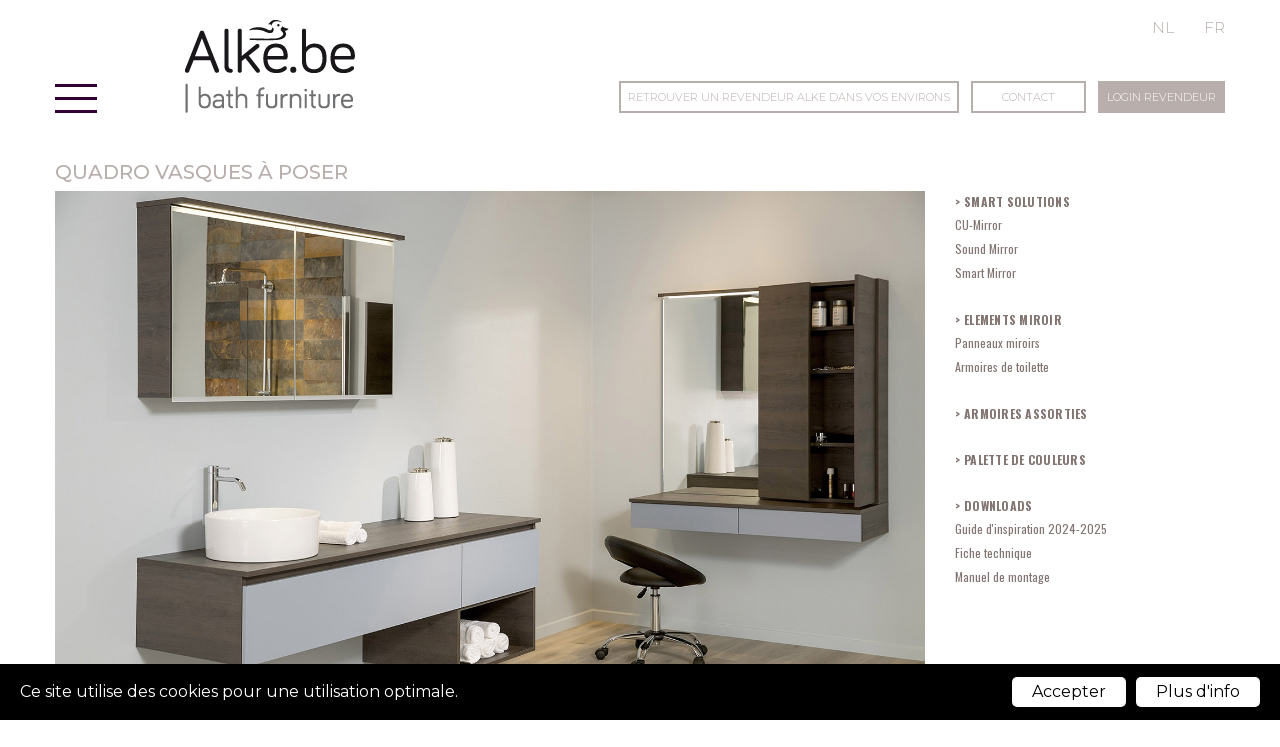

--- FILE ---
content_type: text/html; charset=UTF-8
request_url: https://www.alke.be/fr/collecties/quadro/quadro-opbouwwaskommen
body_size: 13812
content:
<!doctype html><html lang="fr" class="no-js sticky-footer"><head> <meta charset="utf-8"> <meta http-equiv="X-UA-Compatible" content="IE=edge"> <title>Alke</title> <meta name="keywords" content=""> <meta name="description" content=""> <meta name="robots" content="index,follow,max-snippet:-1"> <meta name="viewport" content="width=device-width, initial-scale=1, minimal-ui"> <link rel="canonical" href="https://www.alke.be/fr/collecties/quadro/quadro-opbouwwaskommen"> <link rel="stylesheet" href="https://shuttle-assets-new.s3.amazonaws.com/compiled/front-821b78f73f.css"> <link rel="stylesheet" href="https://shuttle-storage.s3.amazonaws.com/alke/system/themes/theme-6ffb8c8220.css"> <link rel="stylesheet" href="https://fonts.googleapis.com/css?family=Montserrat:400,400italic,700,700italic,300,300italic,500,500italic&subset=latin"> <link rel="stylesheet" href="https://fonts.googleapis.com/css?family=Oswald:400,400italic,700,700italic,600,600italic&subset=latin"> <script src="https://shuttle-assets-new.s3.amazonaws.com/assets/js/vendor/modernizr.min.js"></script> <script src="https://kit.fontawesome.com/f4fe980f49.js" crossorigin="anonymous"></script> <script src="https://kit.fontawesome.com/78bbb71bd9.js" crossorigin="anonymous"></script> <link rel="apple-touch-icon" sizes="x" href="https://shuttle-storage.s3.amazonaws.com/alke/system/favicon/apple-touch-icon.png?1511442569&v=5f5ce6b2e0"><link rel="icon" type="image/png" sizes="32x32" href="https://shuttle-storage.s3.amazonaws.com/alke/system/favicon/favicon-32x32.png?1511442569&v=5f5ce6b2e0"><link rel="icon" type="image/png" sizes="16x16" href="https://shuttle-storage.s3.amazonaws.com/alke/system/favicon/favicon-16x16.png?1511442569&v=5f5ce6b2e0"><link rel="manifest" href="https://shuttle-storage.s3.amazonaws.com/alke/system/favicon/manifest.json?1511442569&v=5f5ce6b2e0"><link rel="mask-icon" href="https://shuttle-storage.s3.amazonaws.com/alke/system/favicon/safari-pinned-tab.svg?1511442569&v=5f5ce6b2e0" color="#ffffff"><link rel="shortcut icon" href="https://shuttle-storage.s3.amazonaws.com/alke/system/favicon/favicon.ico?1511442569&v=5f5ce6b2e0"><meta name="msapplication-TileColor" content="#ffffff"><meta name="msapplication-config" content="https://shuttle-storage.s3.amazonaws.com/alke/system/favicon/browserconfig.xml?1511442569&v=5f5ce6b2e0"> <meta name="apple-mobile-web-app-title" content="Alke"> <meta name="application-name" content="Alke"> <meta property="og:type" content="website"> <meta property="og:url" content="https://www.alke.be/fr/collecties/quadro/quadro-opbouwwaskommen"> <meta property="og:site_name" content="Alke"> <meta property="twitter:card" content="summary_large_image"> <link rel="alternate" hreflang="nl" href="https://www.alke.be/nl/collecties/quadro/quadro-opbouwwaskommen"> <link rel="alternate" hreflang="fr" href="https://www.alke.be/fr/collecties/quadro/quadro-opbouwwaskommen"> <link rel="alternate" hreflang="x-default" href="https://www.alke.be/nl/collecties/quadro/quadro-opbouwwaskommen"> </head><body> <h1 class="u-hiddenVisually">Alke</h1> <!--[if lt IE 10]> <p class="BrowseHappy">You are using an <strong>outdated</strong> browser. Please <a href="http://browsehappy.com/">upgrade your browser</a> to improve your experience.</p> <![endif]--> <div class="Page" id="page-33-collectie-type"><div class="Wrapper" id="wrapper"><section class="Header shuttle-Block custom-style-27 sticky sticky-visible " ><div class="shuttle-Widget shuttle-TemplateWidget" id="widget-7-fb5ae0d30206e8ad04a201b51e90797b"><div class="Grid-widgetInnerCell EntityTrigger-7" ><div class="Row"><div class="shuttle-Widget custom-style-50" id="widget-22-5608275033d0d1bbc5452e84d22a9211"><div class="Container "><div class="Grid-widgetInnerCell custom-style-77 EntityTrigger-22" ><div class="Row"><div class="shuttle-Widget-wrapGrid wrap-Grid" data-grid-cols="2"><div id="grid_d436d23099" class="Grid Grid--withGutter u-noResize"><div class="Grid-cell u-size1of2 u-noResize"><div class="Grid-innerCell " data-grid-cell="1/2"><div class="shuttle-Widget" id="widget-326-c70e02749ab838da6466a346b4f4c2c5"><div class="Grid-widgetInnerCell custom-style-71 EntityTrigger-326" ><div class="Row"><div class="shuttle-Widget-wrapGrid wrap-Grid" data-grid-cols="2"><div id="grid_5956125762" class="Grid Grid--withGutter Grid--alignBottom"><div class="Grid-cell u-size1of2"><div class="Grid-innerCell " data-grid-cell="1/2"><div class="Row"><div class="shuttle-Element shuttle-Element--html custom-style-47" id="element-233"> <div class="ToggleNav-icon"><span class="ToggleNav-icon-item"></span><span class="ToggleNav-icon-item"></span><span class="ToggleNav-icon-item"></span></div></div></div><div class="Row"><div class="shuttle-Widget custom-style-48" id="widget-236-e5b599b62954eb7ad52079fbab747211"><div class="Grid-widgetInnerCell custom-style-18 EntityTrigger-236" ><div class="Row"><div class="shuttle-Widget custom-style-120" id="widget-2402-39ef1f024307cf03eff3389c1623b14f"><div class="Row"><div class="Grid-widgetInnerCell EntityTrigger-2402" ><div class="Row"><div class="shuttle-Element shuttle-Element--button" id="element-2404"> <a data-action="26" href="/fr/collecties" class="Button EntityTrigger-2404 custom-style-navigation-item">Collections</a></div></div><div class="Row"><div class="shuttle-Widget custom-style-121" id="widget-3359-8bef1786b93ba6a4bdb6e7a6816356a6"><div class="Grid-widgetInnerCell EntityTrigger-3359" ><div class="Row"><div class="shuttle-Widget custom-style-69" id="widget-2407-dba75feba98ab917f9b1b1799ff0e5c4"><div class="Row"><div class="Grid-widgetInnerCell EntityTrigger-2407" ><div class="Row"><div class="shuttle-Element shuttle-Element--button" id="element-2409"> <a data-action="1" href="/fr/collecties/quadro" class="Button EntityTrigger-2409 custom-style-68">Quadro</a></div></div></div></div><div class="Row"><div class="Grid-widgetInnerCell EntityTrigger-2407" ><div class="Row"><div class="shuttle-Element shuttle-Element--button" id="element-2409"> <a data-action="2" href="/fr/collecties/square" class="Button EntityTrigger-2409 custom-style-68">Square</a></div></div></div></div><div class="Row"><div class="Grid-widgetInnerCell EntityTrigger-2407" ><div class="Row"><div class="shuttle-Element shuttle-Element--button" id="element-2409"> <a data-action="3" href="/fr/collecties/designers-collection" class="Button EntityTrigger-2409 custom-style-68">Designers collection</a></div></div></div></div><div class="Row"><div class="Grid-widgetInnerCell EntityTrigger-2407" ><div class="Row"><div class="shuttle-Element shuttle-Element--button" id="element-2409"> <a data-action="4" href="/fr/collecties/new-wing" class="Button EntityTrigger-2409 custom-style-68">New Wing</a></div></div></div></div><div class="Row"><div class="Grid-widgetInnerCell EntityTrigger-2407" ><div class="Row"><div class="shuttle-Element shuttle-Element--button" id="element-2409"> <a data-action="5" href="/fr/collecties/private/private" class="Button EntityTrigger-2409 custom-style-68">Private</a></div></div></div></div><div class="Row"><div class="Grid-widgetInnerCell EntityTrigger-2407" ><div class="Row"><div class="shuttle-Element shuttle-Element--button" id="element-2409"> <a data-action="6" href="/fr/collecties/private-xxl/private-xxl" class="Button EntityTrigger-2409 custom-style-68">Private XXL</a></div></div></div></div><div class="Row"><div class="Grid-widgetInnerCell EntityTrigger-2407" ><div class="Row"><div class="shuttle-Element shuttle-Element--button" id="element-2409"> <a data-action="7" href="/fr/collecties/hilow/hilow" class="Button EntityTrigger-2409 custom-style-68">Hilow</a></div></div></div></div><div class="Row"><div class="Grid-widgetInnerCell EntityTrigger-2407" ><div class="Row"><div class="shuttle-Element shuttle-Element--button" id="element-2409"> <a data-action="8" href="/fr/collecties/new-flush-pure/new-flush-pure" class="Button EntityTrigger-2409 custom-style-68">New Flush Pure</a></div></div></div></div><div class="Row"><div class="Grid-widgetInnerCell EntityTrigger-2407" ><div class="Row"><div class="shuttle-Element shuttle-Element--button" id="element-2409"> <a data-action="9" href="/fr/collecties/pure/pure" class="Button EntityTrigger-2409 custom-style-68">Pure</a></div></div></div></div><div class="Row"><div class="Grid-widgetInnerCell EntityTrigger-2407" ><div class="Row"><div class="shuttle-Element shuttle-Element--button" id="element-2409"> <a data-action="10" href="/fr/collecties/play-it" class="Button EntityTrigger-2409 custom-style-68">Play-it</a></div></div></div></div><div class="Row"><div class="Grid-widgetInnerCell EntityTrigger-2407" ><div class="Row"><div class="shuttle-Element shuttle-Element--button" id="element-2409"> <a data-action="11" href="/fr/collecties/balance/balance" class="Button EntityTrigger-2409 custom-style-68">Balance</a></div></div></div></div></div></div></div></div></div></div></div><div class="Row"><div class="Grid-widgetInnerCell EntityTrigger-2402" ><div class="Row"><div class="shuttle-Element shuttle-Element--button" id="element-2404"> <a data-action="27" href="/fr/produits/spiegelkasten" class="Button EntityTrigger-2404 custom-style-navigation-item">Armoires de toilette</a></div></div><div class="Row"><div class="shuttle-Widget custom-style-121" id="widget-3359-8bef1786b93ba6a4bdb6e7a6816356a6"><div class="Grid-widgetInnerCell EntityTrigger-3359" ><div class="Row"><div class="shuttle-Widget custom-style-69" id="widget-2407-0e14d789103fc95a4a994d40bae45a1d"><div class="Row"><div class="Grid-widgetInnerCell EntityTrigger-2407" ><div class="Row"><div class="shuttle-Element shuttle-Element--button" id="element-2409"> <a data-action="12" href="/fr/produits/spiegelkasten/spiegelkast-standaard" class="Button EntityTrigger-2409 custom-style-68">Armoire de toilette standard</a></div></div></div></div><div class="Row"><div class="Grid-widgetInnerCell EntityTrigger-2407" ><div class="Row"><div class="shuttle-Element shuttle-Element--button" id="element-2409"> <a data-action="13" href="/fr/produits/spiegelkasten/spiegelkast-basic" class="Button EntityTrigger-2409 custom-style-68">Armoire de toilette Basic</a></div></div></div></div><div class="Row"><div class="Grid-widgetInnerCell EntityTrigger-2407" ><div class="Row"><div class="shuttle-Element shuttle-Element--button" id="element-2409"> <a data-action="14" href="/fr/produits/spiegelkasten/spiegelkast-verhoogd" class="Button EntityTrigger-2409 custom-style-68">Armoire de toilette standard plus haute</a></div></div></div></div></div></div></div></div></div></div></div><div class="Row"><div class="Grid-widgetInnerCell EntityTrigger-2402" ><div class="Row"><div class="shuttle-Element shuttle-Element--button" id="element-2404"> <a data-action="28" href="/fr/produits/panneaux-miroirs" class="Button EntityTrigger-2404 custom-style-navigation-item">Panneaux miroirs</a></div></div><div class="Row"><div class="shuttle-Widget custom-style-121" id="widget-3359-8bef1786b93ba6a4bdb6e7a6816356a6"><div class="Grid-widgetInnerCell EntityTrigger-3359" ><div class="Row"><div class="shuttle-Widget custom-style-69" id="widget-2407-d928d70724d0d3476b046a12ca71dd73"><div class="Row"><div class="Grid-widgetInnerCell EntityTrigger-2407" ></div></div></div></div></div></div></div></div></div><div class="Row"><div class="Grid-widgetInnerCell EntityTrigger-2402" ><div class="Row"><div class="shuttle-Element shuttle-Element--button" id="element-2404"> <a data-action="29" href="/fr/produits/smart-solutions" class="Button EntityTrigger-2404 custom-style-navigation-item">Smart Solutions</a></div></div><div class="Row"><div class="shuttle-Widget custom-style-121" id="widget-3359-8bef1786b93ba6a4bdb6e7a6816356a6"><div class="Grid-widgetInnerCell EntityTrigger-3359" ><div class="Row"><div class="shuttle-Widget custom-style-69" id="widget-2407-0c443b51dec73d053247dbbd44fc969d"><div class="Row"><div class="Grid-widgetInnerCell EntityTrigger-2407" ><div class="Row"><div class="shuttle-Element shuttle-Element--button" id="element-2409"> <a data-action="15" href="/fr/produits/smart-solutions/cu-mirror" class="Button EntityTrigger-2409 custom-style-68">CU-Mirror</a></div></div></div></div><div class="Row"><div class="Grid-widgetInnerCell EntityTrigger-2407" ><div class="Row"><div class="shuttle-Element shuttle-Element--button" id="element-2409"> <a data-action="16" href="/fr/produits/smart-solutions/water-mirror" class="Button EntityTrigger-2409 custom-style-68">Water Mirror</a></div></div></div></div><div class="Row"><div class="Grid-widgetInnerCell EntityTrigger-2407" ><div class="Row"><div class="shuttle-Element shuttle-Element--button" id="element-2409"> <a data-action="17" href="/fr/produits/smart-solutions/sound-mirror" class="Button EntityTrigger-2409 custom-style-68">Sound Mirror</a></div></div></div></div></div></div></div></div></div></div></div><div class="Row"><div class="Grid-widgetInnerCell EntityTrigger-2402" ><div class="Row"><div class="shuttle-Element shuttle-Element--button" id="element-2404"> <a data-action="30" href="/fr/produits/kasten/quadro-square-vlak" class="Button EntityTrigger-2404 custom-style-navigation-item">Confort supplémentaire</a></div></div><div class="Row"><div class="shuttle-Widget custom-style-121" id="widget-3359-8bef1786b93ba6a4bdb6e7a6816356a6"><div class="Grid-widgetInnerCell EntityTrigger-3359" ><div class="Row"><div class="shuttle-Widget custom-style-69" id="widget-2407-5282bdaf8ef06519192031298f8c1006"><div class="Row"><div class="Grid-widgetInnerCell EntityTrigger-2407" ></div></div></div></div></div></div></div></div></div><div class="Row"><div class="Grid-widgetInnerCell EntityTrigger-2402" ><div class="Row"><div class="shuttle-Element shuttle-Element--button" id="element-2404"> <a data-action="31" href="/fr/over-alke/over-alke" class="Button EntityTrigger-2404 custom-style-navigation-item">Au sujet de Alke</a></div></div><div class="Row"><div class="shuttle-Widget custom-style-121" id="widget-3359-8bef1786b93ba6a4bdb6e7a6816356a6"><div class="Grid-widgetInnerCell EntityTrigger-3359" ><div class="Row"><div class="shuttle-Widget custom-style-69" id="widget-2407-d6509edb765ccced6556dc293cec04a0"><div class="Row"><div class="Grid-widgetInnerCell EntityTrigger-2407" ></div></div></div></div></div></div></div></div></div><div class="Row"><div class="Grid-widgetInnerCell EntityTrigger-2402" ><div class="Row"><div class="shuttle-Element shuttle-Element--button" id="element-2404"> <a data-action="32" href="/fr/brochures" class="Button EntityTrigger-2404 custom-style-navigation-item">Brochures</a></div></div><div class="Row"><div class="shuttle-Widget custom-style-121" id="widget-3359-8bef1786b93ba6a4bdb6e7a6816356a6"><div class="Grid-widgetInnerCell EntityTrigger-3359" ><div class="Row"><div class="shuttle-Widget custom-style-69" id="widget-2407-3ec232b0bd4f5a25c4ec027a59d6fbd4"><div class="Row"><div class="Grid-widgetInnerCell EntityTrigger-2407" ></div></div></div></div></div></div></div></div></div><div class="Row"><div class="Grid-widgetInnerCell EntityTrigger-2402" ><div class="Row"><div class="shuttle-Element shuttle-Element--button" id="element-2404"> <a data-action="33" href="/fr/over-alke/info" class="Button EntityTrigger-2404 custom-style-navigation-item">Info</a></div></div><div class="Row"><div class="shuttle-Widget custom-style-121" id="widget-3359-8bef1786b93ba6a4bdb6e7a6816356a6"><div class="Grid-widgetInnerCell EntityTrigger-3359" ><div class="Row"><div class="shuttle-Widget custom-style-69" id="widget-2407-f19f6cf2c8531e77dddede3cbfa491cc"><div class="Row"><div class="Grid-widgetInnerCell EntityTrigger-2407" ><div class="Row"><div class="shuttle-Element shuttle-Element--button" id="element-2409"> <a data-action="18" href="/fr/over-alke/info/nieuws" class="Button EntityTrigger-2409 custom-style-68">Actualités</a></div></div></div></div><div class="Row"><div class="Grid-widgetInnerCell EntityTrigger-2407" ><div class="Row"><div class="shuttle-Element shuttle-Element--button" id="element-2409"> <a data-action="19" href="/fr/over-alke/info/onderhoud" class="Button EntityTrigger-2409 custom-style-68">Entretien</a></div></div></div></div><div class="Row"><div class="Grid-widgetInnerCell EntityTrigger-2407" ><div class="Row"><div class="shuttle-Element shuttle-Element--button" id="element-2409"> <a data-action="20" href="/fr/over-alke/info/wastafelbladen" class="Button EntityTrigger-2409 custom-style-68">Tables-vasques</a></div></div></div></div><div class="Row"><div class="Grid-widgetInnerCell EntityTrigger-2407" ><div class="Row"><div class="shuttle-Element shuttle-Element--button" id="element-2409"> <a data-action="21" href="/fr/over-alke/info/montagehandleiding" class="Button EntityTrigger-2409 custom-style-68">Manuel de montage</a></div></div></div></div></div></div></div></div></div></div></div><div class="Row"><div class="Grid-widgetInnerCell EntityTrigger-2402" ><div class="Row"><div class="shuttle-Element shuttle-Element--button" id="element-2404"> <a data-action="34" href="/fr/dealer-zoeken" class="Button EntityTrigger-2404 custom-style-navigation-item">Retrouver un revendeur Alke dans vos environs</a></div></div><div class="Row"><div class="shuttle-Widget custom-style-121" id="widget-3359-8bef1786b93ba6a4bdb6e7a6816356a6"><div class="Grid-widgetInnerCell EntityTrigger-3359" ><div class="Row"><div class="shuttle-Widget custom-style-69" id="widget-2407-5660c34d9ab8e73ee3d41c4f96509356"><div class="Row"><div class="Grid-widgetInnerCell EntityTrigger-2407" ></div></div></div></div></div></div></div></div></div><div class="Row"><div class="Grid-widgetInnerCell EntityTrigger-2402" ><div class="Row"><div class="shuttle-Element shuttle-Element--button" id="element-2404"> <a data-action="35" href="/fr/contact" class="Button EntityTrigger-2404 custom-style-navigation-item">Contact</a></div></div><div class="Row"><div class="shuttle-Widget custom-style-121" id="widget-3359-8bef1786b93ba6a4bdb6e7a6816356a6"><div class="Grid-widgetInnerCell EntityTrigger-3359" ><div class="Row"><div class="shuttle-Widget custom-style-69" id="widget-2407-eae3c7a75ae67ddc4a36d2da44544499"><div class="Row"><div class="Grid-widgetInnerCell EntityTrigger-2407" ><div class="Row"><div class="shuttle-Element shuttle-Element--button" id="element-2409"> <a data-action="22" href="/fr/contact/concreet" class="Button EntityTrigger-2409 custom-style-68">En général</a></div></div></div></div><div class="Row"><div class="Grid-widgetInnerCell EntityTrigger-2407" ><div class="Row"><div class="shuttle-Element shuttle-Element--button" id="element-2409"> <a data-action="23" href="/fr/contact/product-info" class="Button EntityTrigger-2409 custom-style-68">Info produit</a></div></div></div></div><div class="Row"><div class="Grid-widgetInnerCell EntityTrigger-2407" ><div class="Row"><div class="shuttle-Element shuttle-Element--button" id="element-2409"> <a data-action="24" href="/fr/contact/service-aanvraag" class="Button EntityTrigger-2409 custom-style-68">Demande service après vente</a></div></div></div></div><div class="Row"><div class="Grid-widgetInnerCell EntityTrigger-2407" ><div class="Row"><div class="shuttle-Element shuttle-Element--button" id="element-2409"> <a data-action="25" href="/fr/contact/dealer-worden" class="Button EntityTrigger-2409 custom-style-68">Devenez revendeur</a></div></div></div></div></div></div></div></div></div></div></div><div class="Row"><div class="Grid-widgetInnerCell EntityTrigger-2402" ><div class="Row"><div class="shuttle-Element shuttle-Element--button" id="element-2404"> <a data-action="36" href="/fr/vacatures" class="Button EntityTrigger-2404 custom-style-navigation-item">Postes vacants</a></div></div><div class="Row"><div class="shuttle-Widget custom-style-121" id="widget-3359-8bef1786b93ba6a4bdb6e7a6816356a6"><div class="Grid-widgetInnerCell EntityTrigger-3359" ><div class="Row"><div class="shuttle-Widget custom-style-69" id="widget-2407-47bb504def3cc72b1c5d86b77b22e204"><div class="Row"><div class="Grid-widgetInnerCell EntityTrigger-2407" ></div></div></div></div></div></div></div></div></div></div></div><div class="Row"></div><div class="Row"></div></div></div></div></div></div><div class="Grid-cell u-size1of2"><div class="Grid-innerCell " data-grid-cell="1/2"><a href="/fr" class=""><img class="shuttle-Element shuttle-Element--image EntityTrigger-25 Entity-25" alt="Alke_Logo" title="" id="element-25" data-url="https://shuttle-storage.s3.amazonaws.com/alke/assets/images/Alke_Logo.png?1508845259&w=170&h=93" data-asset-resize-id="25-576f912c5de06a343ec64d3657cd744f" data-asset-id="12" src="https://shuttle-storage.s3.amazonaws.com/alke/system/resized/assets/images/Alke_Logo_170x0.png?1508845259"></a></div></div></div></div></div></div></div></div></div><div class="Grid-cell u-size1of2 u-noResize"><div class="Grid-innerCell " data-grid-cell="1/2"><div class="shuttle-Widget custom-style-78" id="widget-328-49b02f16e90764aede71226967005f7d"><div class="Grid-widgetInnerCell custom-style-53 EntityTrigger-328" ><div class="Row"><div class="shuttle-Widget" id="widget-339-fc409730cf6c005e6153b5eb18458019"><div class="Grid-widgetInnerCell EntityTrigger-339" ><div class="Row"><ul class="shuttle-Element shuttle-Element--langNavigation Nav custom-style-language-navigation" id="element-345"><li class="Nav-item is-first"><a class="Nav-itemTarget custom-style-language-navigation-item" href="/nl/collecties/quadro/quadro-opbouwwaskommen">nl</a></li><li class="Nav-item"><a class="Nav-itemTarget custom-style-language-navigation-item custom-style-language-navigation-item-active" href="/fr/collecties/quadro/quadro-opbouwwaskommen">fr</a></li></ul></div></div></div></div><div class="Row"></div><div class="Row"><div class="shuttle-Widget custom-style-52" id="widget-2398-8987dc8b3e80a536cb5303845aa060af"><div class="Row"><div class="Grid-widgetInnerCell EntityTrigger-2398" ><div class="Row"><div class="shuttle-Element shuttle-Element--button" id="element-2400"> <a data-action="37" href="/fr/dealer-zoeken" class="Button EntityTrigger-2400 custom-style-button">Retrouver un revendeur Alke dans vos environs</a></div></div><div class="Row"></div></div></div><div class="Row"><div class="Grid-widgetInnerCell EntityTrigger-2398" ><div class="Row"><div class="shuttle-Element shuttle-Element--button" id="element-2400"> <a data-action="38" href="/fr/contact/concreet" class="Button EntityTrigger-2400 custom-style-button">Contact</a></div></div><div class="Row"></div></div></div><div class="Row"><div class="Grid-widgetInnerCell EntityTrigger-2398" ><div class="Row"></div><div class="Row"><div class="shuttle-Element shuttle-Element--button" id="element-2401"> <a data-action="39" href="/nl/dealers" class="Button EntityTrigger-2401 custom-style-51">Login revendeur</a></div></div></div></div></div></div><div class="Row"></div></div></div></div></div></div></div></div></div></div></div></div></div></div></section><section class="Main shuttle-Region custom-style-28 " ><div class="Content shuttle-Block "><!-- Content-inner or Side-inner --><div class="Content-inner "><div class="shuttle-Widget shuttle-TemplateWidget" id="widget-3-cad14d083912078ce52f64543121e405"><div class="Grid-widgetInnerCell EntityTrigger-3" ><div class="Row"><div class="Row"><div class="shuttle-Widget custom-style-88" id="widget-695-b76898b842fc94eb9546f36a0cbac12b"><div class="Container "><div class="Row"><div class="Grid-widgetInnerCell EntityTrigger-695" ><div class="Row"><div class="shuttle-Element shuttle-Element--title" id="element-697"><h1 class="custom-style-67">Quadro Vasques à poser</h1></div></div><div class="Row"><div class="shuttle-Element shuttle-Element--spacer" id="element-704" style="height:4px"></div></div><div class="Row"><div class="shuttle-Widget" id="widget-699-db15fcf6d05f2948b107f4cab2d8108d"><div class="Grid-widgetInnerCell EntityTrigger-699" ><div class="Row"><div class="shuttle-Widget-wrapGrid wrap-Grid" data-grid-cols="2"><div id="grid_66a48d7126" class="Grid Grid--withGutter"><div class="Grid-cell u-size3of4"><div class="Grid-innerCell " data-grid-cell="3/4"><div class="shuttle-Widget" id="widget-4697-4b57c7003e69e61f484b7c42580912be"><div class="Grid-widgetInnerCell EntityTrigger-4697" ><div class="Row"></div><div class="Row"><div class="shuttle-Element shuttle-Element--image EntityTrigger-701 Entity-701 shuttle-Element--image-lightbox" alt="Alke_Badkamermeubelen_QUADRO_Opbouw_01" title="" id="element-701" data-url="https://shuttle-storage.s3.amazonaws.com/alke/images/Collection/Alke_Badkamermeubelen_QUADRO_Opbouw_01.jpg?1528123592&w=1575&h=1037"><div class="FlexEmbed"><div class="FlexEmbed-ratio" style="padding-bottom:63%"><div class="FlexEmbed-content"><div class="FlexEmbed-object" data-asset-resize-id="701-0-c2f6c50f934afd1fdde66601473aea85-45907ca1c36cbfd318e98c65ec6e0c71" data-asset-id="466" alt="Alke_Badkamermeubelen_QUADRO_Opbouw_01" title="" role="img" style="background-image:url( https://shuttle-storage.s3.amazonaws.com/alke/system/resized/images/Collection/Alke_Badkamermeubelen_QUADRO_Opbouw_01_1575x0.jpg?1528123592 );background-position:center center;background-repeat: no-repeat;background-size:cover;"></div></div></div></div></div></div></div></div></div></div><div class="Grid-cell u-size1of4"><div class="Grid-innerCell " data-grid-cell="1/4"><div class="Row"></div><div class="Row"><div class="shuttle-Widget custom-style-84" id="widget-4702-e16ab229d84876da80d8e6671135b9bf"><div class="Grid-widgetInnerCell EntityTrigger-4702" ><div class="Row"><div class="shuttle-Element shuttle-Element--text custom-style-124" id="element-4735"><p><a href="/fr/produits/smart-solutions"><span class="custom-style-123">SMART SOLUTIONS</span></a></p><p><a href="/fr/produits/smart-solutions/cu-mirror">CU-Mirror</a></p><p><a href="/fr/produits/smart-solutions/sound-mirror">So<span class="custom-style-text">u</span>nd Mirror</a></p><p><a href="/fr/produits/smart-solutions/smart-mirror">Smart Mirror</a></p><p>&nbsp;</p><p><span class="custom-style-123">elements miroir</span></p><p><a href="/fr/produits/panneaux-miroirs">Panneaux miroirs</a></p><p><a href="/fr/produits/armoires-de-toilette-oud">Armoires de toilette</a></p><p>&nbsp;</p><p><a href="/fr/produits/kasten/quadro-square-vlak"><span class="custom-style-123">armoires assorties</span></a><br /><a href="https://shuttle-storage.s3.amazonaws.com/alke/pdf/Frans/Couleurs_Alke_2024-2025.pdf?1725627710" target="_blank"><span class="custom-style-123">palette de couleurs</span></a><br /><a href="/nl/brochures"><span class="custom-style-123">DOWNLOADS</span></a></p><p><a href="https://shuttle-storage.s3.amazonaws.com/alke/images/Brochures/Inspiratieboek_2024_Alke_FR.pdf?1719849693" target="_blank">Guide d&#39;inspiration 2024-2025</a></p><p><a href="mailto:info@alke.be">Fiche technique</a></p><p><a href="https://shuttle-storage.s3.amazonaws.com/alke/pdf/220322%20Montagehandleiding%20FR.pdf?1664289364" target="_blank">Manuel de montage</a></p></div></div></div></div></div></div></div></div></div></div></div></div></div><div class="Row"><div class="shuttle-Element shuttle-Element--spacer" id="element-752" style="height:25px"></div></div><div class="Row"><div class="shuttle-Widget" id="widget-753-2055dc6c5514302cc94348613922cdf3"><div class="Grid-widgetInnerCell EntityTrigger-753" ><div class="Row"><div class="shuttle-Widget-wrapGrid wrap-Grid" data-grid-cols="3"><div id="grid_2d56da1c4c" class="Grid Grid--withGutter"><div class="Grid-cell u-size1of4"><div class="Grid-innerCell " data-grid-cell="1/4"><div class="Row"></div><div class="Row"><div class="shuttle-Widget" id="widget-4737-92dae8a7c607a97d9c18f9989cbb56a2"><div class="Grid-widgetInnerCell EntityTrigger-4737" ><div class="Row"><div class="shuttle-Element shuttle-Element--text custom-style-86 custom-style-125" id="element-4741"><p><span class="custom-style-h1">encore plus de combinaisons possibles avec nos vasques &agrave; poser&nbsp;</span></p><p>&nbsp;</p><p>Gr&acirc;ce &agrave; notre nouveau gamme de <strong>vasques &agrave; poser</strong>, il y a encore plus de choix pour composer le meuble de salle de bain de vos r&egrave;ves.</p><p>Choix entre 3 diff&eacute;rentes vasques : <strong>ronde</strong>, <strong>ovale</strong> et&nbsp;<strong>rectangulaire</strong>. Toutes peuvent &ecirc;tre <strong>combin&eacute;es avec </strong>nos <strong>sous-meubles Quadro et les cadres ouverts m&eacute;talliques noirs.</strong></p><p>Les vasques sont <strong>disponibles s&eacute;par&eacute;ment et avec table-vasque.&nbsp;</strong></p><p>&nbsp;</p><p><a href="https://shuttle-storage.s3.amazonaws.com/alke/pdf/Frans/ProdInfo_Ceramique_FR.pdf?1536334487" target="_blank"><span class="custom-style-link">Tables-vasques en c&eacute;ramique :&nbsp;</span></a><span class="custom-style-link"><a href="https://shuttle-storage.s3.amazonaws.com/alke/pdf/ProdInfo_Keramiek_NL.pdf?1529934765" target="_blank">i</a></span><a href="https://shuttle-storage.s3.amazonaws.com/alke/pdf/Frans/ProdInfo_Ceramique_FR.pdf?1536334487" target="_blank"><span class="custom-style-link">nformation produit et entretien</span></a></p><p>&nbsp;</p><p><span class="custom-style-h1">tables-vasques</span></p><p><img src="https://shuttle-storage.s3.amazonaws.com/alke/images/Kasten/Wastafel_Opbouw_C.jpg?1528124052" /></p><p>600 - 2400 mm<br />&nbsp;</p><p><img src="https://shuttle-storage.s3.amazonaws.com/alke/images/Kasten/Wastafel_Opbouw_L-R.jpg?1528123937" /></p><p>gauche/droite</p><p>1000 - 2400 mm</p><p>&nbsp;</p><p><img src="https://shuttle-storage.s3.amazonaws.com/alke/images/Kasten/Wastafel_Opbouw_2.jpg?1528123937" /></p><p>1000 - 2400&nbsp;mm (ronde)<br />1200 - 2400 mm (rectangulaire et ovale)<br />&nbsp;</p><h3><span class="custom-style-h1">profondeur</span></h3><p>543 mm</p></div></div></div></div></div></div></div><div class="Grid-cell u-size2of4"><div class="Grid-innerCell " data-grid-cell="2/4"><div class="shuttle-Widget" id="widget-757-9bf112bb36123ea13c5b228c9ef5ba85"><div class="shuttle-Repeat-wrapGrid wrap-Grid" data-grid-cols="2"><div id="grid_b92c21345c" class="Grid Grid--withGutter Grid--withRowGutter"><div class="Grid-cell u-size1of2 is-first"><div class="Grid-widgetInnerCell EntityTrigger-757" ><div class="Row"><div class="shuttle-Element shuttle-Element--image EntityTrigger-829 Entity-829 shuttle-Element--image-lightbox" alt="Alke_Badkamermeubelen_QUADRO_Opbouw_13" title="" id="element-829" data-url="https://shuttle-storage.s3.amazonaws.com/alke/images/Collection/Alke_Badkamermeubelen_QUADRO_Opbouw_13.jpg?1528723790&w=1575&h=1037"><div class="FlexEmbed"><div class="FlexEmbed-ratio" style="padding-bottom:82%"><div class="FlexEmbed-content"><div class="FlexEmbed-object" data-asset-resize-id="829-0-cd9035ee0deb33cedbb09d4496a7340e-0-e5f4beaafc30c83772aabc07e753baba" data-asset-id="490" alt="Alke_Badkamermeubelen_QUADRO_Opbouw_13" title="" role="img" style="background-image:url( https://shuttle-storage.s3.amazonaws.com/alke/system/resized/images/Collection/Alke_Badkamermeubelen_QUADRO_Opbouw_13_659x0.jpg?1528723790 );background-position:center center;background-repeat: no-repeat;background-size:cover;"></div></div></div></div></div></div></div></div><div class="Grid-cell u-size1of2 is-last"><div class="Grid-widgetInnerCell EntityTrigger-757" ><div class="Row"><div class="shuttle-Element shuttle-Element--image EntityTrigger-829 Entity-829 shuttle-Element--image-lightbox" alt="Alke_Badkamermeubelen_QUADRO_Opbouw_11" title="" id="element-829" data-url="https://shuttle-storage.s3.amazonaws.com/alke/images/Collection/Alke_Badkamermeubelen_QUADRO_Opbouw_11.jpg?1528123592&w=1575&h=1050"><div class="FlexEmbed"><div class="FlexEmbed-ratio" style="padding-bottom:82%"><div class="FlexEmbed-content"><div class="FlexEmbed-object" data-asset-resize-id="829-0-cd9035ee0deb33cedbb09d4496a7340e-1-c62f9225f9b0cacdc6156d990fa50e5e" data-asset-id="472" alt="Alke_Badkamermeubelen_QUADRO_Opbouw_11" title="" role="img" style="background-image:url( https://shuttle-storage.s3.amazonaws.com/alke/system/resized/images/Collection/Alke_Badkamermeubelen_QUADRO_Opbouw_11_659x0.jpg?1528123592 );background-position:center center;background-repeat: no-repeat;background-size:cover;"></div></div></div></div></div></div></div></div></div></div><div class="shuttle-Repeat-wrapGrid wrap-Grid" data-grid-cols="2"><div id="grid_b92c21345c" class="Grid Grid--withGutter Grid--withRowGutter"><div class="Grid-cell u-size1of2 is-first"><div class="Grid-widgetInnerCell EntityTrigger-757" ><div class="Row"><div class="shuttle-Element shuttle-Element--image EntityTrigger-829 Entity-829 shuttle-Element--image-lightbox" alt="Alke_Badkamermeubelen_QUADRO_Opbouw_10" title="" id="element-829" data-url="https://shuttle-storage.s3.amazonaws.com/alke/images/Collection/Alke_Badkamermeubelen_QUADRO_Opbouw_10.jpg?1528123592&w=1575&h=1050"><div class="FlexEmbed"><div class="FlexEmbed-ratio" style="padding-bottom:82%"><div class="FlexEmbed-content"><div class="FlexEmbed-object" data-asset-resize-id="829-0-cd9035ee0deb33cedbb09d4496a7340e-2-ea8dd75fdb0a75fb83f7178afa52ece3" data-asset-id="473" alt="Alke_Badkamermeubelen_QUADRO_Opbouw_10" title="" role="img" style="background-image:url( https://shuttle-storage.s3.amazonaws.com/alke/system/resized/images/Collection/Alke_Badkamermeubelen_QUADRO_Opbouw_10_659x0.jpg?1528123592 );background-position:center center;background-repeat: no-repeat;background-size:cover;"></div></div></div></div></div></div></div></div><div class="Grid-cell u-size1of2 is-last"><div class="Grid-widgetInnerCell EntityTrigger-757" ><div class="Row"><div class="shuttle-Element shuttle-Element--image EntityTrigger-829 Entity-829 shuttle-Element--image-lightbox" alt="Alke_Badkamermeubelen_QUADRO_Opbouw_09" title="" id="element-829" data-url="https://shuttle-storage.s3.amazonaws.com/alke/images/Collection/Alke_Badkamermeubelen_QUADRO_Opbouw_09.jpg?1528123592&w=1575&h=1050"><div class="FlexEmbed"><div class="FlexEmbed-ratio" style="padding-bottom:82%"><div class="FlexEmbed-content"><div class="FlexEmbed-object" data-asset-resize-id="829-0-cd9035ee0deb33cedbb09d4496a7340e-3-c07615509115915122a8a31fe98b0ad0" data-asset-id="471" alt="Alke_Badkamermeubelen_QUADRO_Opbouw_09" title="" role="img" style="background-image:url( https://shuttle-storage.s3.amazonaws.com/alke/system/resized/images/Collection/Alke_Badkamermeubelen_QUADRO_Opbouw_09_659x0.jpg?1528123592 );background-position:center center;background-repeat: no-repeat;background-size:cover;"></div></div></div></div></div></div></div></div></div></div><div class="shuttle-Repeat-wrapGrid wrap-Grid" data-grid-cols="2"><div id="grid_b92c21345c" class="Grid Grid--withGutter Grid--withRowGutter"><div class="Grid-cell u-size1of2 is-first"><div class="Grid-widgetInnerCell EntityTrigger-757" ><div class="Row"><div class="shuttle-Element shuttle-Element--image EntityTrigger-829 Entity-829 shuttle-Element--image-lightbox" alt="Alke_Badkamermeubelen_QUADRO_Opbouw_12" title="" id="element-829" data-url="https://shuttle-storage.s3.amazonaws.com/alke/images/Collection/Alke_Badkamermeubelen_QUADRO_Opbouw_12.jpg?1528723791&w=1575&h=2392"><div class="FlexEmbed"><div class="FlexEmbed-ratio" style="padding-bottom:82%"><div class="FlexEmbed-content"><div class="FlexEmbed-object" data-asset-resize-id="829-0-cd9035ee0deb33cedbb09d4496a7340e-4-bf1e4be9951cd8926aa59113edf32136" data-asset-id="491" alt="Alke_Badkamermeubelen_QUADRO_Opbouw_12" title="" role="img" style="background-image:url( https://shuttle-storage.s3.amazonaws.com/alke/system/resized/images/Collection/Alke_Badkamermeubelen_QUADRO_Opbouw_12_659x0.jpg?1528723791 );background-position:center center;background-repeat: no-repeat;background-size:cover;"></div></div></div></div></div></div></div></div><div class="Grid-cell u-size1of2 is-last"><div class="Grid-widgetInnerCell EntityTrigger-757" ><div class="Row"><div class="shuttle-Element shuttle-Element--image EntityTrigger-829 Entity-829 shuttle-Element--image-lightbox" alt="Alke_Badkamermeubelen_QUADRO_Opbouw_08" title="" id="element-829" data-url="https://shuttle-storage.s3.amazonaws.com/alke/images/Collection/Alke_Badkamermeubelen_QUADRO_Opbouw_08.jpg?1528123592&w=1575&h=1050"><div class="FlexEmbed"><div class="FlexEmbed-ratio" style="padding-bottom:82%"><div class="FlexEmbed-content"><div class="FlexEmbed-object" data-asset-resize-id="829-0-cd9035ee0deb33cedbb09d4496a7340e-5-c5eb23dc0736121ad3bca7d577b3d7a2" data-asset-id="468" alt="Alke_Badkamermeubelen_QUADRO_Opbouw_08" title="" role="img" style="background-image:url( https://shuttle-storage.s3.amazonaws.com/alke/system/resized/images/Collection/Alke_Badkamermeubelen_QUADRO_Opbouw_08_659x0.jpg?1528123592 );background-position:center center;background-repeat: no-repeat;background-size:cover;"></div></div></div></div></div></div></div></div></div></div><div class="shuttle-Repeat-wrapGrid wrap-Grid" data-grid-cols="2"><div id="grid_b92c21345c" class="Grid Grid--withGutter Grid--withRowGutter"><div class="Grid-cell u-size1of2 is-first"><div class="Grid-widgetInnerCell EntityTrigger-757" ><div class="Row"><div class="shuttle-Element shuttle-Element--image EntityTrigger-829 Entity-829 shuttle-Element--image-lightbox" alt="Alke_Badkamermeubelen_QUADRO_Opbouw_07" title="" id="element-829" data-url="https://shuttle-storage.s3.amazonaws.com/alke/images/Collection/Alke_Badkamermeubelen_QUADRO_Opbouw_07.jpg?1528123592&w=1575&h=1050"><div class="FlexEmbed"><div class="FlexEmbed-ratio" style="padding-bottom:82%"><div class="FlexEmbed-content"><div class="FlexEmbed-object" data-asset-resize-id="829-0-cd9035ee0deb33cedbb09d4496a7340e-6-c3fd29448892e5bb7fa09e18c28b93b8" data-asset-id="469" alt="Alke_Badkamermeubelen_QUADRO_Opbouw_07" title="" role="img" style="background-image:url( https://shuttle-storage.s3.amazonaws.com/alke/system/resized/images/Collection/Alke_Badkamermeubelen_QUADRO_Opbouw_07_659x0.jpg?1528123592 );background-position:center center;background-repeat: no-repeat;background-size:cover;"></div></div></div></div></div></div></div></div><div class="Grid-cell u-size1of2 is-last"><div class="Grid-widgetInnerCell EntityTrigger-757" ><div class="Row"><div class="shuttle-Element shuttle-Element--image EntityTrigger-829 Entity-829 shuttle-Element--image-lightbox" alt="Alke_Badkamermeubelen_QUADRO_Opbouw_06" title="" id="element-829" data-url="https://shuttle-storage.s3.amazonaws.com/alke/images/Collection/Alke_Badkamermeubelen_QUADRO_Opbouw_06.jpg?1528123592&w=1575&h=1050"><div class="FlexEmbed"><div class="FlexEmbed-ratio" style="padding-bottom:82%"><div class="FlexEmbed-content"><div class="FlexEmbed-object" data-asset-resize-id="829-0-cd9035ee0deb33cedbb09d4496a7340e-7-526715cfa4123e51211c4dd892d16928" data-asset-id="470" alt="Alke_Badkamermeubelen_QUADRO_Opbouw_06" title="" role="img" style="background-image:url( https://shuttle-storage.s3.amazonaws.com/alke/system/resized/images/Collection/Alke_Badkamermeubelen_QUADRO_Opbouw_06_659x0.jpg?1528123592 );background-position:center center;background-repeat: no-repeat;background-size:cover;"></div></div></div></div></div></div></div></div></div></div><div class="shuttle-Repeat-wrapGrid wrap-Grid" data-grid-cols="2"><div id="grid_b92c21345c" class="Grid Grid--withGutter Grid--withRowGutter"><div class="Grid-cell u-size1of2 is-first"><div class="Grid-widgetInnerCell EntityTrigger-757" ><div class="Row"><div class="shuttle-Element shuttle-Element--image EntityTrigger-829 Entity-829 shuttle-Element--image-lightbox" alt="Alke_Badkamermeubelen_QUADRO_Opbouw_02" title="" id="element-829" data-url="https://shuttle-storage.s3.amazonaws.com/alke/images/Collection/Alke_Badkamermeubelen_QUADRO_Opbouw_02.jpg?1528123592&w=1037&h=1575"><div class="FlexEmbed"><div class="FlexEmbed-ratio" style="padding-bottom:82%"><div class="FlexEmbed-content"><div class="FlexEmbed-object" data-asset-resize-id="829-0-cd9035ee0deb33cedbb09d4496a7340e-8-6a3af64f91eb4772665250f69e11e1d2" data-asset-id="465" alt="Alke_Badkamermeubelen_QUADRO_Opbouw_02" title="" role="img" style="background-image:url( https://shuttle-storage.s3.amazonaws.com/alke/system/resized/images/Collection/Alke_Badkamermeubelen_QUADRO_Opbouw_02_659x0.jpg?1528123592 );background-position:center center;background-repeat: no-repeat;background-size:cover;"></div></div></div></div></div></div></div></div><div class="Grid-cell u-size1of2 is-last"><div class="Grid-widgetInnerCell EntityTrigger-757" ><div class="Row"><div class="shuttle-Element shuttle-Element--image EntityTrigger-829 Entity-829 shuttle-Element--image-lightbox" alt="Alke_Badkamermeubelen_QUADRO_Opbouw_05" title="" id="element-829" data-url="https://shuttle-storage.s3.amazonaws.com/alke/images/Collection/Alke_Badkamermeubelen_QUADRO_Opbouw_05.jpg?1528123592&w=1575&h=1050"><div class="FlexEmbed"><div class="FlexEmbed-ratio" style="padding-bottom:82%"><div class="FlexEmbed-content"><div class="FlexEmbed-object" data-asset-resize-id="829-0-cd9035ee0deb33cedbb09d4496a7340e-9-3c22ac57d8744e7765818c2ae20809d8" data-asset-id="467" alt="Alke_Badkamermeubelen_QUADRO_Opbouw_05" title="" role="img" style="background-image:url( https://shuttle-storage.s3.amazonaws.com/alke/system/resized/images/Collection/Alke_Badkamermeubelen_QUADRO_Opbouw_05_659x0.jpg?1528123592 );background-position:center center;background-repeat: no-repeat;background-size:cover;"></div></div></div></div></div></div></div></div></div></div><div class="shuttle-Repeat-wrapGrid wrap-Grid" data-grid-cols="2"><div id="grid_b92c21345c" class="Grid Grid--withGutter Grid--withRowGutter"><div class="Grid-cell u-size1of2 is-first"><div class="Grid-widgetInnerCell EntityTrigger-757" ><div class="Row"><div class="shuttle-Element shuttle-Element--image EntityTrigger-829 Entity-829 shuttle-Element--image-lightbox" alt="Alke_Badkamermeubelen_QUADRO_Opbouw_04" title="" id="element-829" data-url="https://shuttle-storage.s3.amazonaws.com/alke/images/Collection/Alke_Badkamermeubelen_QUADRO_Opbouw_04.jpg?1528123591&w=1575&h=1050"><div class="FlexEmbed"><div class="FlexEmbed-ratio" style="padding-bottom:82%"><div class="FlexEmbed-content"><div class="FlexEmbed-object" data-asset-resize-id="829-0-cd9035ee0deb33cedbb09d4496a7340e-10-4d817836c74d89b5003cd212ad89aae0" data-asset-id="464" alt="Alke_Badkamermeubelen_QUADRO_Opbouw_04" title="" role="img" style="background-image:url( https://shuttle-storage.s3.amazonaws.com/alke/system/resized/images/Collection/Alke_Badkamermeubelen_QUADRO_Opbouw_04_659x0.jpg?1528123591 );background-position:center center;background-repeat: no-repeat;background-size:cover;"></div></div></div></div></div></div></div></div><div class="Grid-cell u-size1of2 is-last"><div class="Grid-widgetInnerCell EntityTrigger-757" ><div class="Row"><div class="shuttle-Element shuttle-Element--image EntityTrigger-829 Entity-829 shuttle-Element--image-lightbox" alt="Alke_Badkamermeubelen_QUADRO_Opbouw_03" title="" id="element-829" data-url="https://shuttle-storage.s3.amazonaws.com/alke/images/Collection/Alke_Badkamermeubelen_QUADRO_Opbouw_03.jpg?1528123592&w=1575&h=1050"><div class="FlexEmbed"><div class="FlexEmbed-ratio" style="padding-bottom:82%"><div class="FlexEmbed-content"><div class="FlexEmbed-object" data-asset-resize-id="829-0-cd9035ee0deb33cedbb09d4496a7340e-11-a837f1e360707e2a7dbe9421ab556da9" data-asset-id="474" alt="Alke_Badkamermeubelen_QUADRO_Opbouw_03" title="" role="img" style="background-image:url( https://shuttle-storage.s3.amazonaws.com/alke/system/resized/images/Collection/Alke_Badkamermeubelen_QUADRO_Opbouw_03_659x0.jpg?1528123592 );background-position:center center;background-repeat: no-repeat;background-size:cover;"></div></div></div></div></div></div></div></div></div></div></div></div></div><div class="Grid-cell u-size1of4"><div class="Grid-innerCell " data-grid-cell="1/4"><div class="Row"></div><div class="Row"><div class="shuttle-Widget" id="widget-4782-846e17bf5571150bf7f7c0f08f099381"><div class="Grid-widgetInnerCell EntityTrigger-4782" ><div class="Row"><div class="shuttle-Element shuttle-Element--text custom-style-86 custom-style-125" id="element-4781"></div></div></div></div></div></div></div></div></div></div></div></div></div></div></div></div></div></div></div></div></div></div></div></section></div><section class="Footer shuttle-Block custom-style-29 Footer--sticky " ><div class="shuttle-Widget shuttle-TemplateWidget" id="widget-9-c93211602a1f4c0150837636c7bc2cb7"><div class="Grid-widgetInnerCell EntityTrigger-9" ><div class="Row"><div class="shuttle-Widget" id="widget-205-b0b0663ed70c199ada3e566793954730"><div class="Container custom-style-36"><div class="Grid-widgetInnerCell EntityTrigger-205" ><div class="Row"><div class="shuttle-Widget custom-style-40" id="widget-212-9e4eac5b358fca68eaa9690ad1ee06d9"><div class="Row"><div class="Grid-widgetInnerCell EntityTrigger-212" ><div class="Row"><div class="shuttle-Element shuttle-Element--button" id="element-214"> <a data-action="40" href="https://www.facebook.com/alkemeublesdesalledebain/?epa=SEARCH_BOX" class="Button EntityTrigger-214 custom-style-39" target="_blank"><p><i class="fab fa-facebook-f"></i></p></a></div></div></div></div><div class="Row"><div class="Grid-widgetInnerCell EntityTrigger-212" ><div class="Row"><div class="shuttle-Element shuttle-Element--button" id="element-214"> <a data-action="41" href="https://www.instagram.com/alke_bathroom_furniture/" class="Button EntityTrigger-214 custom-style-39" target="_blank"><p><i class="fab fa-instagram"></i></p></a></div></div></div></div></div></div></div></div></div></div><div class="Row"><div class="shuttle-Widget custom-style-42" id="widget-216-f678b640dd85e5f9a643b41717437a6b"><div class="Container "><div class="Row"><div class="Grid-widgetInnerCell custom-style-70 EntityTrigger-216" ><div class="Row"><div class="shuttle-Widget-wrapGrid wrap-Grid" data-grid-cols="2"><div id="grid_2a1d5368a9" class="Grid Grid--withGutter u-noResize"><div class="Grid-cell u-size1of2 u-noResize"><div class="Grid-innerCell " data-grid-cell="1/2"><div class="shuttle-Widget" id="widget-382-8c30c12137a4109f32dcd058a997efcb"><div class="Grid-widgetInnerCell EntityTrigger-382" ><div class="Row"><div class="shuttle-Element shuttle-Element--title" id="element-387"><h2 class="custom-style-56">Showroom Menen</h2></div></div><div class="Row"><div class="shuttle-Element shuttle-Element--spacer" id="element-389" style="height:20px"></div></div><div class="Row"><div class="shuttle-Element shuttle-Element--text custom-style-57" id="element-388"><p>Industrielaan 55<br />Industriezone Grensland Zone A2</p><p>8930 Menen</p></div></div><div class="Row"><div class="shuttle-Element shuttle-Element--spacer" id="element-390" style="height:20px"></div></div><div class="Row"><div class="shuttle-Element shuttle-Element--text custom-style-57" id="element-391"><p>T <a href="tel:+3256521350">+32 56 52 13 50</a></p><p>F <a href="tel:+3256521351">+32 56 52 13 51</a></p></div></div><div class="Row"><div class="shuttle-Element shuttle-Element--spacer" id="element-392" style="height:20px"></div></div><div class="Row"><div class="shuttle-Widget" id="widget-393-294d83263ed3758c99c4f79aa9b75bb5"><div class="Row"><div class="Grid-widgetInnerCell EntityTrigger-393" ><div class="Row"><div class="shuttle-Element shuttle-Element--text custom-style-57" id="element-395"><p><a href="mailto:info@alke.be">info@alke.be</a></p></div></div></div></div><div class="Row"><div class="Grid-widgetInnerCell EntityTrigger-393" ><div class="Row"><div class="shuttle-Element shuttle-Element--text custom-style-57" id="element-395"><p><a href="mailto:service@alke.be">service@alke.be</a></p></div></div></div></div><div class="Row"><div class="Grid-widgetInnerCell EntityTrigger-393" ><div class="Row"><div class="shuttle-Element shuttle-Element--text custom-style-57" id="element-395"><p><a href="mailto:offerte@alke.be">offerte@alke.be</a></p></div></div></div></div></div></div></div></div></div></div><div class="Grid-cell u-size1of2 u-noResize"><div class="Grid-innerCell " data-grid-cell="1/2"><div class="shuttle-Widget" id="widget-396-8eb8e586bce3fcaff2e0a88f4834e5b4"><div class="Grid-widgetInnerCell EntityTrigger-396" ><div class="Row"><div class="shuttle-Element shuttle-Element--title" id="element-398"><h2 class="custom-style-56">Heures d'ouverture showroom</h2></div></div><div class="Row"><div class="shuttle-Element shuttle-Element--spacer" id="element-399" style="height:20px"></div></div><div class="Row"><div class="shuttle-Element shuttle-Element--text custom-style-57" id="element-400"><p><p>Visitez notre showroom sur rendez-vous<br />&nbsp;</p><p>Vous &ecirc;tes le bienvenu dans notre showroom pour venir voir les diff&eacute;rentes mod&egrave;les de meubles de salle de bain.&nbsp; Pour une offre d&eacute;taill&eacute;e, nous vous conseillons de contactez un de nos <span class="custom-style-link">revendeurs Alke </span>dans vos environs.&nbsp;&nbsp;</p><p><strong>Conseil: faites un rendez-vous afin de pouvoir lib&eacute;rer le temps n&eacute;cessaire pour concr&eacute;tiser votre projet.&nbsp;</strong></p><div id="sconnect-is-installed" style="display: none;">2.9.1.0</div><div id="sconnect-is-installed" style="display: none;">2.9.1.0</div><div id="sconnect-is-installed" style="display: none;">2.9.1.0</div></p></div></div><div class="Row"><div class="shuttle-Element shuttle-Element--spacer" id="element-401" style="height:20px"></div></div><div class="Row"><div class="shuttle-Element shuttle-Element--text custom-style-58" id="element-402"><p><p>&nbsp;</p><div id="sconnect-is-installed" style="display: none;">2.9.1.0</div><div id="sconnect-is-installed" style="display: none;">2.9.1.0</div><div id="sconnect-is-installed" style="display: none;">2.9.1.0</div></p></div></div></div></div></div></div></div></div></div><div class="Row"><div class="shuttle-Element shuttle-Element--spacer" id="element-386" style="height:0px"></div></div></div></div></div></div></div><div class="Row"><div class="shuttle-Widget" id="widget-655-120db568af6d4b1793e1b4a7ed301700"><div class="Container custom-style-36"><div class="Grid-widgetInnerCell custom-style-21 EntityTrigger-655" ><div class="Row"><div class="shuttle-Widget-wrapGrid wrap-Grid" data-grid-cols="2"><div id="grid_853a16dabb" class="Grid Grid--withGutter Grid--alignBottom u-noResize"><div class="Grid-cell u-size1of2 u-noResize"><div class="Grid-innerCell " data-grid-cell="1/2"><div class="shuttle-Widget" id="widget-660-6c89f5e0a2c91a825aedc8be1c8a9833"><div class="Grid-widgetInnerCell EntityTrigger-660" ><div class="Row"><div class="shuttle-Element shuttle-Element--text custom-style-text" id="element-664"><p><i class="far fa-copyright"></i> 2026 Alke&nbsp; &nbsp; <a href="/fr/privacy-policy">Privacy policy</a>&nbsp; &nbsp; <a href="/fr/cookie-policy">Cookie policy</a></p></div></div></div></div></div></div><div class="Grid-cell u-size1of2 u-noResize"><div class="Grid-innerCell " data-grid-cell="1/2"><div class="shuttle-Widget" id="widget-662-6a1bd5aca40e6959786824d784af93a6"><div class="Grid-widgetInnerCell custom-style-19 EntityTrigger-662" ><div class="Row"><div class="shuttle-Widget-wrapGrid wrap-Grid" data-grid-cols="2"><div id="grid_f8ddf3b87e" class="Grid Grid--withGutter Grid--alignMiddle u-noResize"><div class="Grid-cell u-size1of2 u-noResize"><div class="Grid-innerCell " data-grid-cell="1/2"><div class="shuttle-Widget" id="widget-4583-9045683a11ceab2b721514e3fb578dec"><a class="Grid-widgetInnerCell custom-style-19 u-block EntityTrigger-4583" href="https://www.lunavormgeving.com/" target="_blank"><div class="Row"><div class="shuttle-Widget-wrapGrid wrap-Grid" data-grid-cols="2"><div id="grid_dc7187b0fb" class="Grid Grid--withGutter-xsmall"><div class="Grid-cell u-size1of2"><div class="Grid-innerCell " data-grid-cell="1/2"><div class="shuttle-Element shuttle-Element--text custom-style-79" id="element-4585"><p>Design by</p></div></div></div><div class="Grid-cell u-size1of2"><div class="Grid-innerCell " data-grid-cell="1/2"><div class="shuttle-Element shuttle-Element--html custom-style-122" id="element-4586" style="opacity:.5"> <?xml version="1.0" encoding="utf-8"?><!-- Generator: Adobe Illustrator 21.1.0, SVG Export Plug-In . SVG Version: 6.00 Build 0) --><svg style='height:9px;' version="1.1" id="Laag_1" xmlns="http://www.w3.org/2000/svg" xmlns:xlink="http://www.w3.org/1999/xlink" x="0px" y="0px"
	 viewBox="0 0 374 61" style="enable-background:new 0 0 374 61;" xml:space="preserve">
<g>
	<path d="M0,4.6v36.3C0,53.7,13.7,61,37.5,61c4.7,0,8.5-2,8.5-4.6s-3.8-4.6-8.5-4.6c-14.3,0-20.5-3.3-20.5-11V4.6C17,2,13.2,0,8.5,0
		S0,2,0,4.6z"></path>
</g>
<g>
	<path d="M53.5,4.6v36.3C53.5,53.7,67.2,61,91,61c4.7,0,8.5-2,8.5-4.6s-3.8-4.6-8.5-4.6c-14.3,0-20.5-3.3-20.5-11V4.6
		C70.5,2,66.7,0,62,0S53.5,2,53.5,4.6z"></path>
</g>
<g>
	<path d="M131.9,4.6v36.3c0,7.7-6.1,11-20.5,11c-4.7,0-8.5,2-8.5,4.6s3.8,4.6,8.5,4.6c23.8,0,37.5-7.3,37.5-20.1V4.6
		c0-2.5-3.8-4.6-8.5-4.6S131.9,2,131.9,4.6z"></path>
</g>
<g>
	<g>
		<path d="M214.8,4.6c0,2.5,3.8,4.6,8.5,4.6c14.3,0,20.5,3.3,20.5,11v36.3c0,2.5,3.8,4.6,8.5,4.6s8.5-2,8.5-4.6V20.1
			C260.8,7.3,247.1,0,223.3,0C218.6,0,214.8,2,214.8,4.6z"></path>
	</g>
	<g>
		<path d="M165.3,20.1v36.3c0,2.5,3.8,4.6,8.5,4.6s8.5-2,8.5-4.6V20.1c0-7.7,6.1-11,20.5-11c4.7,0,8.5-2,8.5-4.6S207.5,0,202.8,0
			C179,0,165.3,7.3,165.3,20.1z"></path>
	</g>
</g>
<g>
	<path d="M327.9,4.6c0,2.5,3.8,4.6,8.5,4.6c14.3,0,20.5,3.3,20.5,11v36.3c0,2.5,3.8,4.6,8.5,4.6s8.5-2,8.5-4.6V20.1
		C374,7.3,360.3,0,336.5,0C331.8,0,327.9,2,327.9,4.6z"></path>
</g>
<g>
	<g>
		<path d="M324.5,4.6c0-2.5-3.8-4.6-8.5-4.6c-23.8,0-37.5,7.3-37.5,20.1v36.3c0,2.5,3.8,4.6,8.5,4.6s8.5-2,8.5-4.6V20.1
			c0-7.7,6.1-11,20.5-11C320.7,9.1,324.5,7.1,324.5,4.6z M342.7,27.7h-32.9c-4.7,0-8.5,2-8.5,4.6s3.8,4.6,8.5,4.6h32.9
			c4.7,0,8.5-2,8.5-4.6S347.4,27.7,342.7,27.7z"></path>
	</g>
</g>
</svg></div></div></div></div></div></div></a></div></div></div><div class="Grid-cell u-size1of2 u-noResize"><div class="Grid-innerCell " data-grid-cell="1/2"><div class="shuttle-Widget" id="widget-4581-b472faf94d6376ce0d6556f6518c75bb"><a class="Grid-widgetInnerCell custom-style-19 u-block EntityTrigger-4581" href="http://www.blacklion.be/" target="_blank"><div class="Row"><div class="shuttle-Widget-wrapGrid wrap-Grid" data-grid-cols="2"><div id="grid_ec1bd5dc1e" class="Grid Grid--withGutter-xsmall"><div class="Grid-cell u-size1of2"><div class="Grid-innerCell " data-grid-cell="1/2"><div class="shuttle-Element shuttle-Element--text custom-style-79" id="element-665"><p>Made by</p></div></div></div><div class="Grid-cell u-size1of2"><div class="Grid-innerCell " data-grid-cell="1/2"><div class="shuttle-Element shuttle-Element--html" id="element-666"> <svg xmlns="http://www.w3.org/2000/svg" width="15.52" height="13.6" viewBox="0 0 15.52 13.6">
   <defs>
      <style>.cls-1{fill:#939393;}</style>
   </defs>
   <title>b</title>
   <g id="Laag_2" data-name="Laag 2">
      <g id="Laag_1-2" data-name="Laag 1">
         <path class="cls-1" d="M1.67,9.57A1.67,1.67,0,1,1,0,11.24H0A1.68,1.68,0,0,1,1.67,9.57"></path>
         <path class="cls-1" d="M6.25,3.42c0-.6-.2-.83-1.27-1.4V1.56c.88-.4,1.8-.72,2.65-1.14L8.57,0,9.1.51C9.06,1.76,9,3,9,4.23V5.84a8.35,8.35,0,0,1,1.23-.68,3.36,3.36,0,0,1,1.29-.28,4,4,0,0,1,4,4v0c0,2.55-2.16,4.73-5.68,4.73a8.58,8.58,0,0,1-3.6-.83V3.42ZM9,9.7c0,1.8.59,3.05,1.86,3.05,1,0,1.84-.79,1.84-2.35,0-2.92-1.84-4-3.16-4C9.1,6.4,9,6.56,9,7V9.71Z"></path>
         <path class="cls-1" d="M1.67,4.65A1.67,1.67,0,1,1,0,6.32H0A1.68,1.68,0,0,1,1.67,4.65"></path>
      </g>
   </g>
</svg></div></div></div></div></div></div></a></div></div></div></div></div></div></div></div></div></div></div></div></div></div></div></div></div><div class="Row"><div class="shuttle-Widget-wrapGrid wrap-Grid custom-style-cookie-bar " data-grid-cols="12" id="cookie-bar" style=""><div class="Grid Grid--alignMiddle"><div class="Grid-cell u-size8of12"><div class="Grid-innerCell " data-grid-cell="8/12"><div class="shuttle-Element shuttle-Element--text custom-style-cookie-bar-text"><p>Ce site utilise des cookies pour une utilisation optimale.</p></div></div></div><div class="Grid-cell u-size4of12"><div class="Grid-innerCell " data-grid-cell="4/12"><div class="shuttle-Element shuttle-Element--button u-textRight"><a href="javascript:;" class="Button custom-style-cookie-bar-button" id="accept-cookies">Accepter</a><a href="/fr/cookie-policy" class="Button custom-style-cookie-bar-button" style="margin-left:10px">Plus d'info</a></div></div></div></div></div></div></div></div></section></div> <script src="https://shuttle-assets-new.s3.amazonaws.com/compiled/front-821b78f73f.js" data-cookieconsent="ignore" data-cookiecategory="essential"></script><!--IUB-COOKIE-BLOCK-SKIP-START--><script>
		Shuttle.FrontApp.prototype.processCaptchaElements = function() {
			var elements = this.options.elementData['formCaptchaElement'];
			if ($.isEmptyObject(elements)) return;

			var _this = this;
			var callback = 'initialize' + this.randomString(10);

			window[callback] = function() {
				if (typeof grecaptcha === 'undefined' || typeof grecaptcha.render === 'undefined') {
					setTimeout(window[callback], 1);
				} else {
		            _this.googleCaptchaLoaded = true;
		            for (var id in elements) {
		                _this.options.elementData['formCaptchaElement'][id].widget_id = grecaptcha.render('captcha-element-' + id, {
		                    sitekey: '6LdH-BwUAAAAAFD9M54QTXgB27W_3QeRVdiHLWBq',
		                    theme: elements[id].theme,
		                    size: elements[id].size,
		                    type: elements[id].type,
		                    callback: $.proxy(function(id) {
		                        $('[id="captcha-element-' + id + '"]').next().addClass('u-hidden');
		                    }, this, id)
		                });
		            }
				}
			};

			if (this.hasScript('googlecaptcha')) {
				if (this.googleCaptchaLoaded) {
					window[callback]();
				}
			}
			else {
				//dont use the onload query parameter to trigger the callback,
				//the captcha would only show the first time for the user
				//due to race conditions
				//the check in the callback itself will handle this
				this.loadScript('https://www.google.com/recaptcha/api.js?render=explicit', 'googlecaptcha', window[callback]);
			}
		};

		// Thank you Firefox
		var oldCss = $.css
		$.css = function () {
			var result = oldCss.apply($, arguments)

			if (result === 'url("about:invalid")') {
				return '';
			}

			return result
		}

		var oldShare = Shuttle.FrontApp.prototype.share;
		Shuttle.FrontApp.prototype.share = function(url, el, parameters, index, entityId) {
			if (parameters.type === 'whatsapp') {
				if (!url) url = window.location.href;
				window.location = 'whatsapp://send?text=' + encodeURIComponent(url);
			} else {
				oldShare.apply(this, arguments);
			}
		};

		Shuttle.FrontApp.prototype.loadGoogleMapsScript = function(onLoaded) {
			var _this = this;
			if (this.hasScript('googlemaps')) {
				if (this.googleMapsLoaded) {
					onLoaded();
				} else {
					setTimeout(function () {
						_this.loadGoogleMapsScript(onLoaded);
					}, 100);
				}
			}
			else {
				var callback = 'initialize' + this.randomString(10);
				window[callback] = function() {
					_this.googleMapsLoaded = true;
					onLoaded();
				};
				this.loadScript('https://maps.googleapis.com/maps/api/js?key=AIzaSyDJBQD97qHftHA9dJbI3KfM1DpQSke93sM&libraries=places&callback=' + callback, 'googlemaps');
			}
		};

		Shuttle.FrontApp.prototype.initializeOnIntersect = function(elements, initialize) {
			var observer = null;
			var _this = this;

			if (!!window.IntersectionObserver) {
				observer = new IntersectionObserver(function (entries, observer) {
					entries.forEach(function (entry) {
						if (entry.isIntersecting) {
							_this.loadGoogleMapsScript(function () {
								initialize(entry.target);
							});
							observer.unobserve(entry.target);
						}
					});
				});
			}

			elements.each(function () {
				if (observer) {
					observer.observe(this);
				} else {
					_this.loadGoogleMapsScript(function () {
						initialize(this);
					});
				}
			});
		};

		Shuttle.FrontApp.prototype.processGoogleMaps = function() {
			this.processGoogleMapsElements();
			this.processGoogleAutocompletes();
		};

		// Lazy-load Google Maps
		let elementData = null;
		Shuttle.FrontApp.prototype.processGoogleMapsElements = function() {
			var _this = this;

			if (! elementData) {
				elementData = _this.options.elementData;
			}

			this.locationsToPost = [];
			this.googleMapsIds = [];
			var maps = $('.googleMapsElementMap:not(.is-initialized)');
			maps.each(function() {
				var $this = $(this);
				var id = $this.attr('data-id');
				_this.googleMapsIds.push(id);
			});

			this.initializeOnIntersect(maps, function (element) {
				if ($(element).hasClass('is-initialized')) {
					return
				}

				$(element).addClass('is-initialized');
				var id = $(element).attr('data-id');
				var data = elementData['googleMapsElement'][id];
				_this.initializeGoogleMaps(id, data);
			});
		};

		// Lazy-load Google Autocomplete
		Shuttle.FrontApp.prototype.processGoogleAutocompletes = function() {
			this.initializeOnIntersect($('input[type=text].google-autocomplete:not(.is-initialized)'), function (element) {
				if ($(element).hasClass('is-initialized')) {
					return
				}

				var $this = $(element);
				$this.addClass('is-initialized');

				var options = {};
				var country = $this.attr('data-country');
				if (country && country !== 'all') {
					options.componentRestrictions = {country: country};
				}

				// bind the autocomplete to the element, so we allow frontenders to manipulate the behaviour
				// for instance: on publibox, we needed to autosubmit the form, so now the frontender can do something like
				// var autocomplete = $('someinput').data('google-autocomplete');
				// autocomplete.addListener('place_changed', function(){ ...submit the form... });
				$this.data('google-autocomplete', new google.maps.places.Autocomplete(element, options));
			});
		};

		Shuttle.FrontApp.prototype.processAssetResizes = function(context) {
			var _this = this;
			if ( ! context) context = 'body';

			if (typeof this.options.elementData['assetResize'] === 'undefined') return [];
			var resizeData = this.options.elementData['assetResize'];
			var result = [];

			$(context).find('[data-asset-resize-id]').each(function() {
				var $this = $(this);
				var id = $this.attr('data-asset-resize-id');
				$this.removeAttr('data-asset-resize-id');
				var data = null;

				if (typeof resizeData[id] === 'undefined') {
					// try to find resizeOptions of other elements in parent widgets
					// needed for things like infinite scroll
					var parentWidget = $this.closest('.shuttle-Widget');
					while (parentWidget.length > 0) {
						var otherImages = parentWidget.find('[data-asset-resize-id]:not([data-asset-resize-id="' + id + '"])');
						if (otherImages.length > 0 && typeof resizeData[otherImages.attr('data-asset-resize-id')] !== 'undefined') {
							data = $.extend(true, {}, resizeData[otherImages.attr('data-asset-resize-id')]);
							data.assetId = $this.attr('data-asset-id');
							break;
						}
						else {
							otherImages = parentWidget.find('[data-asset-resized-id]');
							if (otherImages.length > 0 && typeof resizeData[otherImages.attr('data-asset-resized-id')] !== 'undefined') {
								data = $.extend(true, {}, resizeData[otherImages.attr('data-asset-resized-id')]);
								data.assetId = $this.attr('data-asset-id');
								break;
							}
						}
						parentWidget = parentWidget.parent().closest('.shuttle-Widget');
					}
				}
				else {
					data = resizeData[id];
				}

				$this.attr('data-asset-resized-id', id);
				if (!data) return;
				if (!data.assetId) return;
				var hash = data.assetId + '-' + JSON.stringify(data.resizeOptions);

				var background = false;
				if (this.tagName === 'IMG') {
					var src = $this.attr('src');

					//if the src is undefined, we are lazy loading the image
					if(src === undefined){
						src = $this.attr('data-src');
					}

					if (src.indexOf('blank.gif') >= 0) {
						background = true;
					}
				}
				else {
					background = true;
				}

				if (background) {

					//check lazy first, because this has less browser inconsistencies
					if($(this).attr('data-bg')){
						return;
					} else {
						var backgroundImage = $this.css('background-image');
						//make sure url?some=query&para=meters#some-anchor-link still get resized
						//so we always drop the anchor part when comparing
						//the expression needs to be greedy
						var location = window.location.href.replace(/(.*?)(#.*)?$/, '$1');

						if (backgroundImage && backgroundImage != 'none' && backgroundImage != 'url(' + location + ')' && backgroundImage != 'url("' + location + '")' && backgroundImage != 'url("")') return;
					}
				}
				else {
					if ($this.attr('src') || $this.attr('data-src')) return;
				}

				if (typeof _this.assetResizes[hash] === 'undefined') {
					_this.assetResizes[hash] = {
						asset_id: data.assetId,
						resize_options: data.resizeOptions,
						elements: [],
						url: '',
						loading: false
					}
				}
				else if (_this.assetResizes[hash].url) {
					if (background) {
						$this.css('background-image', 'url(' + _this.assetResizes[hash].url + ')');
					}
					else {
						$this.attr('src', _this.assetResizes[hash].url);
					}
					return;
				}

				for (var i = 0; i < _this.assetResizes[hash].elements.length; i++) {
					if (_this.assetResizes[hash].elements[i].element == this) {
						return;
					}
				}

				_this.assetResizes[hash].elements.push({
					element: this,
					background: background
				});

				result.push(this);
			});

			for (var hash in this.assetResizes) {
				if (_this.assetResizes[hash].url) continue;
				if (_this.assetResizes[hash].loading) continue;
				_this.assetResizes[hash].loading = true;

				this.resizeAsset(this.assetResizes[hash].asset_id, this.assetResizes[hash].resize_options, $.proxy(function(hash, url) {
					_this.assetResizes[hash].url = url;
					var elements = _this.assetResizes[hash].elements;
					for (var i = 0; i < elements.length; i++) {

						var element = elements[i];

						if (element.background) {
							$(element.element).css('background-image', 'url(' + url + ')');
						}
						else {
							$(element.element).attr('src', url);
						}

						if($(element.element).hasClass('lazy-hidden')){
							$(element.element).toggleClass('lazy-hidden lazy-loaded');
						}
					}
				}, this, hash));
			}

			return result;
		};

		Shuttle.init({
			resizeAssetUrl: 'https://www.alke.be/entities/assets/:id/resize',
			googleMapsLocationUrl: 'https://www.alke.be/entities/google-maps-location',
			assetBaseUrl: 'https://shuttle-assets-new.s3.amazonaws.com/',
			sessionToken: 'UyAHowankLYgE3cOikmTJMeYztojHx4gyZcFfB5E',
			lang: {
				labels: {
					required_field: "Ce champ est obligatoire.",
					email_field: "Veuillez utiliser un email valide",
					number_field: "Veuillez utiliser un nombre valide",
					min_field: "Cette valeur ne doit pas \u00eatre inf\u00e9rieure \u00e0 %s.",
					max_field: "Cette valeur ne doit pas exc\u00e9der %s.",
					range: "Cette valeur doit \u00eatre comprise entre %s et %s."
				}
			},
			elementData: {"entityAction":{"2404":[{"trigger":"click","action":"link","parameters":{"link":"{segment:32-0-136}"},"enabled":"1","is_ajax":false}],"2409":[{"trigger":"click","action":"link","parameters":{"link":"{segment:31-0-139}"},"enabled":"1","is_ajax":false}],"25":[{"trigger":"click","action":"link","parameters":{"link":"page:1"},"enabled":"1","is_ajax":false}],"2400":[{"trigger":"click","action":"link","parameters":{"link":"{segment:53-0-121}"},"enabled":"1","is_ajax":false}],"2401":[{"trigger":"click","action":"link","parameters":{"link":"{segment:53-0-121}"},"enabled":"1","is_ajax":false}],"701":[{"trigger":"click","action":"open_lightbox","parameters":{"entity_type":"self","entity":""},"enabled":"1","is_ajax":false}],"829":[{"trigger":"click","action":"open_lightbox","parameters":{"entity_type":"self","entity":""},"enabled":"1","is_ajax":false}],"214":[{"trigger":"click","action":"link","parameters":{"link":"{segment:11-0-67}"},"enabled":"1","is_ajax":false}],"4583":[{"trigger":"click","action":"link","parameters":{"link":"https:\/\/www.lunavormgeving.com\/"},"enabled":"1","is_ajax":false}],"4581":[{"trigger":"click","action":"link","parameters":{"link":"http:\/\/www.blacklion.be\/"},"enabled":"1","is_ajax":false}]},"actionData":{"1":{"31-0-139":"/fr/collecties/quadro"},"2":{"31-0-139":"/fr/collecties/square"},"3":{"31-0-139":"/fr/collecties/designers-collection"},"4":{"31-0-139":"/fr/collecties/new-wing"},"5":{"31-0-139":"/fr/collecties/private/private"},"6":{"31-0-139":"/fr/collecties/private-xxl/private-xxl"},"7":{"31-0-139":"/fr/collecties/hilow/hilow"},"8":{"31-0-139":"/fr/collecties/new-flush-pure/new-flush-pure"},"9":{"31-0-139":"/fr/collecties/pure/pure"},"10":{"31-0-139":"/fr/collecties/play-it"},"11":{"31-0-139":"/fr/collecties/balance/balance"},"12":{"31-0-139":"/fr/produits/spiegelkasten/spiegelkast-standaard"},"13":{"31-0-139":"/fr/produits/spiegelkasten/spiegelkast-basic"},"14":{"31-0-139":"/fr/produits/spiegelkasten/spiegelkast-verhoogd"},"15":{"31-0-139":"/fr/produits/smart-solutions/cu-mirror"},"16":{"31-0-139":"/fr/produits/smart-solutions/water-mirror"},"17":{"31-0-139":"/fr/produits/smart-solutions/sound-mirror"},"18":{"31-0-139":"/fr/over-alke/info/nieuws"},"19":{"31-0-139":"/fr/over-alke/info/onderhoud"},"20":{"31-0-139":"/fr/over-alke/info/wastafelbladen"},"21":{"31-0-139":"/fr/over-alke/info/montagehandleiding"},"22":{"31-0-139":"page:27"},"23":{"31-0-139":"page:25"},"24":{"31-0-139":"page:26"},"25":{"31-0-139":"page:38"},"26":{"32-0-136":"page:8"},"27":{"32-0-136":"/fr/produits/spiegelkasten"},"28":{"32-0-136":"page:39"},"29":{"32-0-136":"/fr/produits/smart-solutions"},"30":{"32-0-136":"/fr/produits/kasten/quadro-square-vlak"},"31":{"32-0-136":"page:23"},"32":{"32-0-136":"page:11"},"33":{"32-0-136":"page:4"},"34":{"32-0-136":"page:12"},"35":{"32-0-136":"page:5"},"36":{"32-0-136":"page:31"},"37":{"53-0-121":"page:12"},"38":{"53-0-121":"page:27"},"39":{"53-0-121":"page:18:nl"},"40":{"11-0-67":"https:\/\/www.facebook.com\/alkemeublesdesalledebain\/?epa=SEARCH_BOX"},"41":{"11-0-67":"https:\/\/www.instagram.com\/alke_bathroom_furniture\/"}},"assetResize":{"25-576f912c5de06a343ec64d3657cd744f":{"assetId":"12","resizeOptions":{"width":632}},"701-0-c2f6c50f934afd1fdde66601473aea85-45907ca1c36cbfd318e98c65ec6e0c71":{"assetId":"466","resizeOptions":{"width":"2005"}},"829-0-cd9035ee0deb33cedbb09d4496a7340e-45907ca1c36cbfd318e98c65ec6e0c71":{"assetId":"490","resizeOptions":{"width":"659"}},"829-0-cd9035ee0deb33cedbb09d4496a7340e-0-e5f4beaafc30c83772aabc07e753baba":{"assetId":"490","resizeOptions":{"width":659}},"829-0-cd9035ee0deb33cedbb09d4496a7340e-1-c62f9225f9b0cacdc6156d990fa50e5e":{"assetId":"472","resizeOptions":{"width":659}},"829-0-cd9035ee0deb33cedbb09d4496a7340e-2-ea8dd75fdb0a75fb83f7178afa52ece3":{"assetId":"473","resizeOptions":{"width":659}},"829-0-cd9035ee0deb33cedbb09d4496a7340e-3-c07615509115915122a8a31fe98b0ad0":{"assetId":"471","resizeOptions":{"width":659}},"829-0-cd9035ee0deb33cedbb09d4496a7340e-4-bf1e4be9951cd8926aa59113edf32136":{"assetId":"491","resizeOptions":{"width":659}},"829-0-cd9035ee0deb33cedbb09d4496a7340e-5-c5eb23dc0736121ad3bca7d577b3d7a2":{"assetId":"468","resizeOptions":{"width":659}},"829-0-cd9035ee0deb33cedbb09d4496a7340e-6-c3fd29448892e5bb7fa09e18c28b93b8":{"assetId":"469","resizeOptions":{"width":659}},"829-0-cd9035ee0deb33cedbb09d4496a7340e-7-526715cfa4123e51211c4dd892d16928":{"assetId":"470","resizeOptions":{"width":659}},"829-0-cd9035ee0deb33cedbb09d4496a7340e-8-6a3af64f91eb4772665250f69e11e1d2":{"assetId":"465","resizeOptions":{"width":659}},"829-0-cd9035ee0deb33cedbb09d4496a7340e-9-3c22ac57d8744e7765818c2ae20809d8":{"assetId":"467","resizeOptions":{"width":659}},"829-0-cd9035ee0deb33cedbb09d4496a7340e-10-4d817836c74d89b5003cd212ad89aae0":{"assetId":"464","resizeOptions":{"width":659}},"829-0-cd9035ee0deb33cedbb09d4496a7340e-11-a837f1e360707e2a7dbe9421ab556da9":{"assetId":"474","resizeOptions":{"width":659}}}}
		});

		Shuttle.mergeWordFilesHandler = function (params) {
			window.location.href = window.location.origin + '/download-requests/' + params.response;
		};

		Shuttle.mergeTextFilesHandler = function (params) {
			window.location.href = window.location.origin + '/download-requests/' + params.response;
		};

		// Fix SharpSpring forms
		$('form').each(function () {
			if (this.onsubmit) {
				var onsubmit = this.onsubmit;
				this.onsubmit = null;

				$(this).submit(function (event) {
					onsubmit.call(this, event);
				});
			}
		});

	</script><!--IUB-COOKIE-BLOCK-SKIP-END--> <script>
        var google_tag_params = {
                    };
    </script> <script>

    $(function(){
        var bar = $('#cookie-bar');
        var button = $('#accept-cookies');

        function createCookie(name, value, days) {
            var expires;

            if (days) {
                var date = new Date();
                date.setTime(date.getTime() + (days * 24 * 60 * 60 * 1000));
                expires = "; expires=" + date.toGMTString();
            } else {
                expires = "";
            }
            document.cookie = encodeURIComponent(name) + "=" + encodeURIComponent(value) + expires + "; path=/";
        }

        button.on('click', function() {
            createCookie('accepted_cookies', 'true', 365);
            bar.remove();
        });

        if (bar.css('position') == 'fixed') {
            bar.prependTo('body');
        }
    })

</script><script>
    (function(){
        function init() {
            $('.custom-style-47 > .ToggleNav-icon').on('click', function() {
                $('html').toggleClass('showNav');
            });
        }
        
        init();
    })();


    /*video*/
    
    $(".video-container").each(function() {
        
        var overlay =   $(this).find('.video-overlay'),
        video =         $(this).find('.vid'),
        videoPlaying =  false;
        
        if(video["0"].currentSrc === ""){
            hideOverlay();
        }
            
        function hideOverlay() {
            overlay[0].style.display = "none";
            videoPlaying = true;
            video[0].play();
            video.addClass('is-playing');
        }
        
        function showOverlay() {
            // this check is to differentiate seek and actual pause 
            if (video[0].readyState === 4) {
                overlay[0].style.display = "block";
                videoPlaying = true;
            }
        }
        video[0].addEventListener('pause', showOverlay);
        overlay[0].addEventListener('click', hideOverlay);
        showOverlay();
    });
	
    
    var headerHeight = function() {
        $('.Main').css('margin-top',$('.custom-style-50').outerHeight());
    };
    $(function() {
        headerHeight();
        $(window).resize(headerHeight);
        $(window).load(headerHeight);
    })
    
    $('.dealer a[href^="mailto:"]').each(function () {
        var email = $(this).text().split('').reverse().join('');
        $(this).text(email).attr('href', 'mailto:'+email);
    });
    
</script><script data-cookieconsent="ignore">$('.custom-style-120 .custom-style-69').each(function(){
	$(this).css('left',$('.custom-style-48').outerWidth());
});
var navHeight = 0;
var navWidth= 0;
$('.custom-style-69').each(function(){
	if($(this).outerHeight() > navHeight) {
		navHeight = $(this).outerHeight();
	}
	if($(this).outerWidth() > navWidth) {
		navWidth = $(this).outerWidth();
	}
});
$('.custom-style-120').css('min-height',navHeight);

$('.custom-style-69').each(function(){
	$(this).css('min-height',navHeight);
});
/*var totalWidth = $('.custom-style-48').outerWidth() + navWidth;*/
$('.custom-style-48').css('min-width',$('.custom-style-48').outerWidth() + navWidth + 30);</script> </body></html>

--- FILE ---
content_type: text/css
request_url: https://shuttle-storage.s3.amazonaws.com/alke/system/themes/theme-6ffb8c8220.css
body_size: 49329
content:
.custom-style-form-success-message{border-width:1px;border-style:solid;border-radius:3px;border-color:#489843;color:#489843;background-color:rgba(72,152,67,.2);padding-top:8px;padding-bottom:8px;padding-left:16px;padding-right:16px;background-repeat:no-repeat}.custom-style-form-error-message{border-width:1px;border-style:solid;border-radius:3px;border-color:#d44422;color:#d44422;background-color:rgba(212,68,34,.2);padding-top:8px;padding-bottom:8px;padding-left:16px;padding-right:16px;background-repeat:no-repeat}.custom-style-body,body{font-family:"Montserrat";color:#666;font-size:16px;line-height:1.5;background-repeat:no-repeat}.custom-style-body,body,.Page .Button,.Page a,.Page input[type=text],.Page input[type=date],.Page input[type=email],.Page input[type=password],.Page input[type=number],.Page input[type=search],textarea,.Page .Teaser-description,.Page .Teaser-title,.Page .customSelect{-webkit-font-smoothing:antialiased;-moz-osx-font-smoothing:grayscale;transition:background-color .5s,border-color .5s,color .5s}.custom-style-h1{margin-bottom:24px;font-size:30px;line-height:1.2;font-family:"Oswald";font-weight:700;text-transform:uppercase;background-repeat:no-repeat}.custom-style-h2{font-size:30px;line-height:1.2;font-family:"Montserrat";text-transform:uppercase;color:#fff;font-weight:400;background-repeat:no-repeat}.custom-style-h2{letter-spacing:-.03em}.custom-style-h3{margin-bottom:24px;font-size:20px;line-height:1.2;font-family:"Oswald";font-weight:700;text-transform:uppercase;background-repeat:no-repeat}.custom-style-link,a{color:#359fe3;background-repeat:no-repeat}.custom-style-link:hover,.custom-style-link-hover,a:hover{color:#268cce}.custom-style-link:active,.custom-style-link-active,a:active{color:#268cce}.custom-style-link:focus,.custom-style-link-focus,a:focus{color:#268cce}.custom-style-button{border-width:2px;border-style:solid;border-color:#b8aeab;padding-top:8px;padding-bottom:7px;padding-left:7px;padding-right:7px;font-size:11px;text-align:center;font-family:"Montserrat";text-transform:uppercase;line-height:1.2;color:#b8aeab;font-weight:300;min-width:115px;background-repeat:no-repeat}.custom-style-button:hover,.custom-style-button-hover{border-color:#b8aeab;background-color:#b8aeab;color:#fff}.custom-style-button:active,.custom-style-button-active{background-color:#b8aeab;color:#fff}.custom-style-button:focus,.custom-style-button-focus{background-color:#b8aeab;color:#fff}.custom-style-button{transition:0.5s}.custom-style-form-text-field{border-width:0;background-color:#fff;color:#666;padding-top:7px;padding-bottom:7px;padding-left:16px;padding-right:16px;line-height:18px;font-family:"Montserrat";font-size:11px;height:32px;font-weight:400;background-repeat:no-repeat}.custom-style-form-text-field:focus,.custom-style-form-text-field-focus{border-color:#919191}.custom-style-form-list-field{padding-right:30px;background-repeat:no-repeat}.custom-style-form-list-field{margin-right:5px!important}.custom-style-form-button{border-width:2px;border-style:solid;border-color:#b8aeab;padding-top:8px;padding-bottom:7px;padding-left:7px;padding-right:7px;font-size:11px;text-align:center;font-family:"Montserrat";text-transform:uppercase;line-height:1.2;color:#b8aeab;font-weight:300;min-width:115px;background-repeat:no-repeat}.custom-style-form-button:hover,.custom-style-form-button-hover{border-color:#b8aeab;background-color:#b8aeab;color:#fff}.custom-style-form-button:active,.custom-style-form-button-active{background-color:#b8aeab;color:#fff}.custom-style-form-button:focus,.custom-style-form-button-focus{background-color:#b8aeab;color:#fff}.custom-style-form-button{transition:0.5s}.custom-style-navigation-item{font-family:"Montserrat";text-transform:uppercase;color:#b8aeab;font-size:12px;line-height:24px;font-weight:500;background-repeat:no-repeat}.custom-style-navigation-item:hover,.custom-style-navigation-item-hover{color:#000}.custom-style-navigation-item:active,.custom-style-navigation-item-active{color:#000}.custom-style-navigation-item:focus,.custom-style-navigation-item-focus{color:#000}.custom-style-navigation-item{transition:0.5s}.custom-style-responsive-navigation-dropdown{position:absolute;top:100%;left:0;right:0;background-color:#fafafa;background-repeat:no-repeat}.custom-style-responsive-navigation-dropdown>.Nav-item + .Nav-item{margin-top:0!important}.custom-style-responsive-navigation-button{padding-top:6px;padding-bottom:6px;padding-left:12px;padding-right:12px;background-repeat:no-repeat}.custom-style-language-navigation{-webkit-justify-content:flex-end;-ms-flex-pack:end;justify-content:flex-end}.custom-style-language-navigation>li + li{margin-left:30px}.custom-style-language-navigation{margin-top:-10px}.custom-style-language-navigation>li{padding-top:10px}.custom-style-language-navigation-item{font-family:"Montserrat";color:#b8aeab;text-transform:uppercase;font-weight:300;font-size:15px;line-height:1;background-repeat:no-repeat}.custom-style-slider-previous-arrow{width:33px;height:33px;background-image:url(https://dpyxfisjd0mft.cloudfront.net/alke/assets/images/Pijl_Links.png?1508849395);position:absolute;top:0;left:0;background-repeat:no-repeat}.custom-style-slider-next-arrow{position:absolute;top:0;right:0;background-image:url(https://dpyxfisjd0mft.cloudfront.net/alke/assets/images/Pijl_Links.png?1508849395);width:33px;height:33px;background-repeat:no-repeat}.custom-style-slider-next-arrow{-webkit-transform:scaleX(-1);transform:scaleX(-1)}.custom-style-slider-pager{position:absolute;bottom:35px;z-index:999;left:50%;background-repeat:no-repeat}.custom-style-slider-pager{-webkit-transform:translateX(-50%);transform:translateX(-50%)}.custom-style-slider-pager-item{border-width:1px;border-color:#fff;border-style:solid;width:20px;height:20px;background-color:transparent;margin-left:7px;margin-right:7px;background-repeat:no-repeat}.custom-style-slider-pager-item:hover,.custom-style-slider-pager-item-hover{background-color:#fff}.custom-style-slider-pager-item:active,.custom-style-slider-pager-item-active{background-color:#fff}.custom-style-slider-pager-item:focus,.custom-style-slider-pager-item-focus{background-color:#fff}.custom-style-slider-pager-item{transition:0.5s}.custom-style-breadcrumb.Nav>li{display:-webkit-flex;display:-ms-flexbox;display:flex}.custom-style-1{text-align:center!important}.custom-style-2{text-align:left!important}.custom-style-3{text-align:right!important}.custom-style-4{display:block!important}.custom-style-5{display:none!important}.custom-style-6{border:0!important;clip:rect(1px,1px,1px,1px)!important;height:1px!important;overflow:hidden!important;padding:0!important;position:absolute!important;width:1px!important}.custom-style-7{display:inline!important}.custom-style-8{display:inline-block!important;max-width:100%}.custom-style-9{display:table!important}.custom-style-10{display:table-cell!important}.custom-style-11{display:table-row!important}.custom-style-12{word-wrap:break-word!important}.custom-style-13{color:inherit!important}.custom-style-14{text-rendering:optimizeLegibility;-webkit-font-feature-settings:"kern" 1;-moz-font-feature-settings:"kern" 1;font-feature-settings:"kern" 1;-webkit-font-kerning:normal;-moz-font-kerning:normal;font-kerning:normal}.custom-style-15{white-space:nowrap!important}.custom-style-16{position:absolute!important;left:50%!important;top:50%!important;-webkit-transform:translate(-50%,-50%)!important;transform:translate(-50%,-50%)!important;z-index:2}.custom-style-17{max-width:100%;overflow:hidden!important;text-overflow:ellipsis!important;white-space:nowrap!important;word-wrap:normal!important}.custom-style-18>.Row>.wrap-Grid>.Grid{-webkit-justify-content:flex-start;-ms-flex-pack:start;justify-content:flex-start}.custom-style-18>.Row>.wrap-Grid>.Grid>.Grid-cell{width:auto!important}.custom-style-19 .Grid{-webkit-justify-content:flex-end;-ms-flex-pack:end;justify-content:flex-end}.custom-style-19 .Grid-cell{width:auto!important;display:block}.custom-style-20 .Grid{-webkit-justify-content:center;-ms-flex-pack:center;justify-content:center}.custom-style-20 .Grid-cell{width:auto!important;display:block}.custom-style-21>.Row>.wrap-Grid>.Grid{-webkit-justify-content:space-between;-ms-flex-pack:justify;justify-content:space-between}.custom-style-21>.Row>.wrap-Grid>.Grid>.Grid-cell{width:auto!important}.custom-style-22 .Grid{-webkit-justify-content:space-around;-ms-flex-pack:distribute;justify-content:space-around}.custom-style-22 .Grid-cell{width:auto!important;display:block}.custom-style-23{background-color:#fafafa;background-repeat:no-repeat}.custom-style-23{display:-webkit-flex;display:-ms-flexbox;display:flex;-webkit-flex-direction:column;-ms-flex-direction:column;flex-direction:column;-webkit-justify-content:center;-ms-flex-pack:center;justify-content:center}@media (min-width:768px){.custom-style-23{height:40px}}@media (max-width:767px){.custom-style-23{height:30px}}.custom-style-24{display:-webkit-flex;display:-ms-flexbox;display:flex;-webkit-justify-content:flex-end;-ms-flex-pack:end;justify-content:flex-end}.custom-style-25{font-size:14px;font-family:"Montserrat";font-weight:400;background-repeat:no-repeat}.custom-style-26{padding-top:24px;padding-bottom:24px;background-repeat:no-repeat}.custom-style-26{display:-webkit-flex;display:-ms-flexbox;display:flex;-webkit-flex-direction:column;-ms-flex-direction:column;flex-direction:column;-webkit-justify-content:center;-ms-flex-pack:center;justify-content:center}.custom-style-26>.Container>.Grid-widgetInnerCell>.Row>.wrap-Grid>.Grid{-webkit-justify-content:space-between;-ms-flex-pack:justify;justify-content:space-between}.custom-style-26>.Container>.Grid-widgetInnerCell>.Row>.wrap-Grid>.Grid>.Grid-cell{width:auto!important;display:block}@media (min-width:768px){.custom-style-26{height:96px}}@media (max-width:767px){.custom-style-26{height:66px}.custom-style-26>.Container,.custom-style-26>.Container>.Grid-widgetInnerCell>.Row>.wrap-Grid>.Grid,.custom-style-26>.Container>.Grid-widgetInnerCell>.Row>.wrap-Grid>.Grid>.Grid-cell:last-child,.custom-style-26>.Container>.Grid-widgetInnerCell>.Row>.wrap-Grid>.Grid>.Grid-cell:last-child>.Grid-innerCell{position:static}}.custom-style-27{z-index:3;background-color:#fff;background-repeat:no-repeat}.custom-style-28{margin-top:133px}.custom-style-29{margin-top:30px;background-repeat:no-repeat}@media (min-width:768px){.custom-style-30{height:47px;width:106px}}@media (max-width:767px){.custom-style-30{height:calc((47px / 100) * 75);width:calc((106px / 100) * 75)}}@media (min-width:1200px){.custom-style-31{padding-top:96px;padding-bottom:96px}}@media (max-width:1199px){.custom-style-31{padding-top:9.6%;padding-bottom:9.6%}}.custom-style-32{background-color:#fafafa;background-repeat:no-repeat}@media (min-width:1200px){.custom-style-32{padding-top:96px;padding-bottom:96px}}@media (max-width:1199px){.custom-style-32{padding-top:9.6%;padding-bottom:9.6%}}@media (min-width:1200px){.custom-style-33 .FlexEmbed-ratio{padding-bottom:0!important;height:450px!important}}.custom-style-34{left:50%;bottom:85px;position:absolute;z-index:2;background-repeat:no-repeat}.custom-style-34{-webkit-transform:translate(-50%,0)!important;transform:translate(-50%,0)!important}.custom-style-36{padding-top:25px;padding-bottom:25px;border-top-width:1px;border-bottom-width:1px;border-top-color:#b8aeab;border-bottom-color:#b8aeab;border-top-style:solid;border-bottom-style:solid;background-repeat:no-repeat}.custom-style-36>.Row>.wrap-Grid>.Grid{-webkit-justify-content:space-between;-ms-flex-pack:justify;justify-content:space-between}.custom-style-36>.Row>.wrap-Grid>.Grid>.Grid-cell{width:auto!important}@media (max-width:767px){.custom-style-36 .Grid-cell{display:-webkit-flex;display:-ms-flexbox;display:flex;-webkit-justify-content:center;-ms-flex-pack:center;justify-content:center;text-align:center}}.custom-style-38{color:#fff;background-repeat:no-repeat}.custom-style-38:hover,.custom-style-38-hover{color:#fff}.custom-style-38:active,.custom-style-38-active{color:#fff}.custom-style-38:focus,.custom-style-38-focus{color:#fff}.custom-style-38:before{content:"\f105";font-family:"Font Awesome 5 Pro";margin-right:6px}.custom-style-39{line-height:1;text-align:center;color:#b8aeab;font-size:26px;background-repeat:no-repeat}.custom-style-39:hover,.custom-style-39-hover{border-color:#fff;color:#666;background-color:#fff}.custom-style-39:active,.custom-style-39-active{border-color:#fff;background-color:#fff;color:#666}.custom-style-39:focus,.custom-style-39-focus{border-color:#fff;background-color:#fff;color:#666}.custom-style-40{display:-webkit-flex;display:-ms-flexbox;display:flex;-webkit-flex-flow:row wrap;-ms-flex-flow:row wrap;flex-flow:row wrap;-webkit-justify-content:flex-start;-ms-flex-pack:start;justify-content:flex-start}.custom-style-40>.Row + .Row{margin-left:30px}.custom-style-41{color:#fff;background-repeat:no-repeat}.custom-style-42{padding-top:20px;padding-bottom:20px;background-repeat:no-repeat}.custom-style-42>.Row>.wrap-Grid>.Grid{-webkit-justify-content:space-between;-ms-flex-pack:justify;justify-content:space-between}.custom-style-42>.Row>.wrap-Grid>.Grid>.Grid-cell{width:auto!important}.custom-style-42>.Container>.Grid-widgetInnerCell>.Row>.wrap-Grid>.Grid>.Grid-cell:last-child{-webkit-flex-shrink:0;-ms-flex-negative:0;flex-shrink:0}.custom-style-43{color:#fff;font-weight:300;background-repeat:no-repeat}.custom-style-44{color:#fff;background-repeat:no-repeat}.custom-style-44>.Row>.wrap-Grid>.Grid{-webkit-justify-content:flex-start;-ms-flex-pack:start;justify-content:flex-start}.custom-style-44>.Row>.wrap-Grid>.Grid>.Grid-cell{width:auto!important}.custom-style-44{display:-webkit-flex;display:-ms-flexbox;display:flex;-webkit-flex-direction:column;-ms-flex-direction:column;flex-direction:column}.custom-style-44,.custom-style-44>a{color:white;transition:opacity .25s}.custom-style-44 svg{display:block;width:16px;height:14px;fill:currentColor}.custom-style-44>a:hover{opacity:.5}.custom-style-44 .Grid-cell{width:auto!important;display:block}.custom-style-46 .Grid-cell{width:auto!important;display:block}.custom-style-47{margin-right:58px;background-repeat:no-repeat}@media (max-width:9999px){.custom-style-47 .ToggleNav-icon{cursor:pointer;height:29px;position:relative;-webkit-transform:rotate(0deg);transform:rotate(0deg);width:42px;display:-webkit-flex;display:-ms-flexbox;display:flex;-webkit-flex-flow:column nowrap;-ms-flex-flow:column nowrap;flex-flow:column nowrap;-webkit-justify-content:space-between;-ms-flex-pack:justify;justify-content:space-between}.custom-style-47 .ToggleNav-icon-item{background-color:#303;display:block;height:3px;left:0;opacity:1;-webkit-transform:rotate(0deg);transform:rotate(0deg);transition:.2s ease-in-out;width:100%}.custom-style-47 .ToggleNav-icon-item:nth-child(1){top:0}.custom-style-47 .ToggleNav-icon-item:nth-child(2){top:7px}.custom-style-47 .ToggleNav-icon-item:nth-child(3){top:15px}.showNav .custom-style-47 .ToggleNav-icon-item:nth-child(1){top:8px;-webkit-transform:rotate(135deg);transform:rotate(135deg);position:absolute}.showNav .custom-style-47 .ToggleNav-icon-item:nth-child(2){opacity:0;left:-22px}.showNav .custom-style-47 .ToggleNav-icon-item:nth-child(3){top:8px;-webkit-transform:rotate(-135deg);transform:rotate(-135deg);position:absolute}}@media (max-width:9999px){.custom-style-48{position:absolute;left:0;top:100%;padding:20px 0;padding-left:30px;background-color:white;visibility:hidden;opacity:0;transition:opacity .5s,visibility .5s}.showNav .custom-style-48{visibility:visible;opacity:.9}}@media (min-width:768px){.custom-style-49 .Row + .Row{opacity:0;visibility:hidden;transition:opacity .5s,visibility .5s}.custom-style-49:hover .Row + .Row{opacity:1;visibility:visible}}@media (max-width:767px){.custom-style-49 .Row:first-child{display:none}}.custom-style-50>.Container>.Grid-widgetInnerCell>.Row>.wrap-Grid>.Grid>.Grid-cell:nth-child(2)>.Grid-innerCell>.shuttle-Widget,.custom-style-50>.Container>.Grid-widgetInnerCell>.Row>.wrap-Grid>.Grid>.Grid-cell:nth-child(2)>.Grid-innerCell,.custom-style-50>.Container>.Grid-widgetInnerCell>.Row>.wrap-Grid>.Grid>.Grid-cell:nth-child(2){display:-webkit-flex;display:-ms-flexbox;display:flex;-webkit-flex-flow:row wrap;-ms-flex-flow:row wrap;flex-flow:row wrap}.custom-style-50>.Container{padding-top:20px;padding-bottom:20px}.custom-style-50>.Container>.Grid-widgetInnerCell>.Row>.wrap-Grid>.Grid>.Grid-cell>.Grid-innerCell>.shuttle-Widget>.Grid-widgetInnerCell>.Row>.wrap-Grid>.Grid>.Grid-cell>.Grid-innerCell>.Row:nth-child(1),.custom-style-50>.Container>.Grid-widgetInnerCell>.Row>.wrap-Grid>.Grid>.Grid-cell>.Grid-innerCell>.shuttle-Widget>.Grid-widgetInnerCell>.Row>.wrap-Grid>.Grid>.Grid-cell>.Grid-innerCell,.custom-style-50>.Container>.Grid-widgetInnerCell>.Row>.wrap-Grid>.Grid>.Grid-cell>.Grid-innerCell>.shuttle-Widget>.Grid-widgetInnerCell>.Row>.wrap-Grid>.Grid>.Grid-cell,.custom-style-50>.Container>.Grid-widgetInnerCell>.Row>.wrap-Grid>.Grid>.Grid-cell>.Grid-innerCell>.shuttle-Widget>.Grid-widgetInnerCell>.Row>.wrap-Grid>.Grid,.custom-style-50>.Container>.Grid-widgetInnerCell>.Row>.wrap-Grid>.Grid>.Grid-cell>.Grid-innerCell>.shuttle-Widget>.Grid-widgetInnerCell>.Row>.wrap-Grid,.custom-style-50>.Container>.Grid-widgetInnerCell>.Row>.wrap-Grid>.Grid>.Grid-cell>.Grid-innerCell>.shuttle-Widget>.Grid-widgetInnerCell>.Row,.custom-style-50>.Container>.Grid-widgetInnerCell>.Row>.wrap-Grid>.Grid>.Grid-cell>.Grid-innerCell>.shuttle-Widget>.Grid-widgetInnerCell,.custom-style-50>.Container>.Grid-widgetInnerCell>.Row>.wrap-Grid>.Grid>.Grid-cell>.Grid-innerCell>.shuttle-Widget,.custom-style-50>.Container>.Grid-widgetInnerCell>.Row>.wrap-Grid>.Grid>.Grid-cell>.Grid-innerCell,.custom-style-50>.Container>.Grid-widgetInnerCell>.Row>.wrap-Grid>.Grid>.Grid-cell,.custom-style-50>.Container>.Grid-widgetInnerCell>.Row>.wrap-Grid>.Grid,.custom-style-50>.Container>.Grid-widgetInnerCell>.Row>.wrap-Grid,.custom-style-50>.Container>.Grid-widgetInnerCell>.Row,.custom-style-50>.Container>.Grid-widgetInnerCell{position:static}.custom-style-50>.Container>.Grid-widgetInnerCell>.Row>.wrap-Grid>.Grid>.Grid-cell:nth-child(1)>.Grid-innerCell>.shuttle-Widget>.Grid-widgetInnerCell>.Row>.wrap-Grid>.Grid>.Grid-cell,.custom-style-50>.Container>.Grid-widgetInnerCell>.Row>.wrap-Grid>.Grid>.Grid-cell:nth-child(1)>.Grid-innerCell>.shuttle-Widget>.Grid-widgetInnerCell>.Row>.wrap-Grid>.Grid,.custom-style-50>.Container>.Grid-widgetInnerCell>.Row>.wrap-Grid>.Grid>.Grid-cell:nth-child(1)>.Grid-innerCell>.shuttle-Widget>.Grid-widgetInnerCell>.Row>.wrap-Grid,.custom-style-50>.Container>.Grid-widgetInnerCell>.Row>.wrap-Grid>.Grid>.Grid-cell:nth-child(1)>.Grid-innerCell>.shuttle-Widget>.Grid-widgetInnerCell>.Row,.custom-style-50>.Container>.Grid-widgetInnerCell>.Row>.wrap-Grid>.Grid>.Grid-cell:nth-child(1)>.Grid-innerCell>.shuttle-Widget>.Grid-widgetInnerCell,.custom-style-50>.Container>.Grid-widgetInnerCell>.Row>.wrap-Grid>.Grid>.Grid-cell:nth-child(1)>.Grid-innerCell>.shuttle-Widget,.custom-style-50>.Container>.Grid-widgetInnerCell>.Row>.wrap-Grid>.Grid>.Grid-cell:nth-child(1)>.Grid-innerCell,.custom-style-50>.Container>.Grid-widgetInnerCell>.Row>.wrap-Grid>.Grid>.Grid-cell:nth-child(1){display:-webkit-flex;display:-ms-flexbox;display:flex;-webkit-flex-flow:row wrap;-ms-flex-flow:row wrap;flex-flow:row wrap}.custom-style-50>.Container>.Grid-widgetInnerCell>.Row>.wrap-Grid>.Grid,.custom-style-50>.Container>.Grid-widgetInnerCell>.Row>.wrap-Grid,.custom-style-50>.Container>.Grid-widgetInnerCell>.Row,.custom-style-50>.Container>.Grid-widgetInnerCell{display:-webkit-flex;display:-ms-flexbox;display:flex;-webkit-flex-flow:row wrap;-ms-flex-flow:row wrap;flex-flow:row wrap}@media(min-width:768px){.custom-style-50>.Container>.Grid-widgetInnerCell>.Row>.wrap-Grid>.Grid,.custom-style-50>.Container>.Grid-widgetInnerCell>.Row>.wrap-Grid,.custom-style-50>.Container>.Grid-widgetInnerCell>.Row,.custom-style-50>.Container>.Grid-widgetInnerCell{-webkit-flex:1 0 auto;-ms-flex:1 0 auto;flex:1 0 auto}}.custom-style-50>.Container>.Grid-widgetInnerCell>.Row>.wrap-Grid>.Grid>.Grid-cell:nth-child(1)>.Grid-innerCell>.shuttle-Widget>.Grid-widgetInnerCell>.Row>.wrap-Grid>.Grid>.Grid-cell>.Grid-innerCell{display:-webkit-flex;display:-ms-flexbox;display:flex;-webkit-flex-flow:column wrap;-ms-flex-flow:column wrap;flex-flow:column wrap;-webkit-justify-content:flex-end;-ms-flex-pack:end;justify-content:flex-end}.custom-style-51{border-width:2px;border-style:solid;border-color:#b8aeab;padding-top:8px;padding-bottom:7px;padding-left:7px;padding-right:7px;font-size:11px;text-align:center;font-family:"Montserrat";text-transform:uppercase;line-height:1.2;color:#fff;font-weight:300;min-width:115px;background-color:#b8aeab;background-repeat:no-repeat}.custom-style-51:hover,.custom-style-51-hover{border-color:#b8aeab;background-color:#fff;color:#b8aeab}.custom-style-51:active,.custom-style-51-active{background-color:#fff;color:#b8aeab}.custom-style-51:focus,.custom-style-51-focus{background-color:#fff;color:#b8aeab}.custom-style-51{transition:0.5s}.custom-style-52{display:-webkit-flex;display:-ms-flexbox;display:flex;-webkit-flex-flow:row wrap;-ms-flex-flow:row wrap;flex-flow:row wrap;margin-top:-12px;-webkit-justify-content:flex-end;-ms-flex-pack:end;justify-content:flex-end}.custom-style-52>.Row{padding-top:12px}@media(min-width:601px){.custom-style-52>.Row + .Row{margin-left:12px}}.custom-style-53{display:-webkit-flex;display:-ms-flexbox;display:flex;-webkit-flex-flow:column wrap;-ms-flex-flow:column wrap;flex-flow:column wrap;-webkit-justify-content:space-between;-ms-flex-pack:space-between;justify-content:space-between}.custom-style-53>.Row + .Row{margin-top:20px}.custom-style-54 .Slider-controls{width:calc(100% - 40px);margin:0 20px;position:absolute;top:50%;z-index:999;-webkit-transform:translateY(-50%);transform:translateY(-50%);display:-webkit-flex;display:-ms-flexbox;display:flex;-webkit-flex-flow:row wrap;-ms-flex-flow:row wrap;flex-flow:row wrap;-webkit-justify-content:space-between;-ms-flex-pack:justify;justify-content:space-between}@media(min-width:1171px){.custom-style-54 .Slider-controls{width:100%;max-width:1170px;margin:0 auto;-webkit-transform:translateY(-50%) translateX(-50%);transform:translateY(-50%) translateX(-50%);left:50%}}.custom-style-55{color:#fff;font-family:"Oswald";font-weight:400;font-size:25px;line-height:1.17;background-repeat:no-repeat}.custom-style-55{letter-spacing:-.03em}.custom-style-56{font-family:"Oswald";font-size:11px;line-height:1.2;color:#000;text-transform:uppercase;font-weight:700;background-repeat:no-repeat}.custom-style-57{font-family:"Oswald";color:#000;line-height:18px;font-size:11px;font-weight:600;background-repeat:no-repeat}.custom-style-57 a{color:#000}.custom-style-58{font-family:"Oswald";color:#000;line-height:18px;font-size:11px;font-weight:600;background-repeat:no-repeat}.custom-style-58 a{color:#000}.custom-style-58 a{color:#06c}.custom-style-59{width:170px;max-width:100%;background-repeat:no-repeat}.custom-style-60{width:200px;max-width:100%;background-repeat:no-repeat}.custom-style-61{font-size:15px;line-height:18px;color:#b8aeab;font-family:"Montserrat";text-transform:uppercase;font-weight:400;text-align:center;background-repeat:no-repeat}.custom-style-62{margin-top:50px;margin-bottom:50px;background-repeat:no-repeat}.custom-style-63 .Slider-item>.Grid{margin-left:-80px}.custom-style-63 .Slider-item>.Grid>.Grid-cell{padding-left:80px}.custom-style-63 .Slider-controls{display:none}.custom-style-64{background-image:url(https://dpyxfisjd0mft.cloudfront.net/alke/assets/images/pijl-links-goud.png?1508857452);width:33px;height:33px;background-repeat:no-repeat}.custom-style-65{background-image:url(https://dpyxfisjd0mft.cloudfront.net/alke/assets/images/pijl-links-goud.png?1508857452);width:33px;height:33px;background-repeat:no-repeat}.custom-style-65{-webkit-transform:scale(-1,1);transform:scale(-1,1)}.custom-style-66>.Row>.wrap-Grid>.Grid>.u-size1of12>.Grid-innerCell>.shuttle-Widget{margin-top:28px;display:-webkit-flex;display:-ms-flexbox;display:flex;-webkit-flex-flow:row wrap;-ms-flex-flow:row wrap;flex-flow:row wrap;-webkit-align-items:center;-ms-flex-align:center;align-items:center}.custom-style-66>.Row>.wrap-Grid>.Grid>.u-size1of12>.Grid-innerCell,.custom-style-66>.Row>.wrap-Grid>.Grid>.u-size1of12{display:-webkit-flex;display:-ms-flexbox;display:flex;-webkit-flex-flow:row wrap;-ms-flex-flow:row wrap;flex-flow:row wrap}.custom-style-66>.Row>.wrap-Grid>.Grid>.u-size1of12:last-child{-webkit-justify-content:flex-end;-ms-flex-pack:end;justify-content:flex-end}@media(max-width:767px){.custom-style-66>.Row>.wrap-Grid>.Grid>.u-size1of12{width:auto!important}.custom-style-66>.Row>.wrap-Grid>.Grid>.u-size10of12{width:calc(100% - 102px)!important}}.custom-style-67{font-family:"Montserrat";text-transform:uppercase;font-size:20px;color:#b8aeab;font-weight:500;background-repeat:no-repeat}.custom-style-68{color:#b8aeab;font-size:12px;font-family:"Oswald";width:95px;text-align:left;background-repeat:no-repeat}.custom-style-68:hover,.custom-style-68-hover{color:#000}.custom-style-68:active,.custom-style-68-active{color:#000}.custom-style-68:focus,.custom-style-68-focus{color:#000}.custom-style-68{letter-spacing:.02em}.custom-style-69>.wrap-Grid>.Grid>.Grid-cell{width:auto!important}.custom-style-70>.Row>.wrap-Grid>.Grid{-webkit-justify-content:flex-start;-ms-flex-pack:start;justify-content:flex-start;-webkit-flex-flow:row wrap;-ms-flex-flow:row wrap;flex-flow:row wrap}.custom-style-70>.Row>.wrap-Grid>.Grid>.Grid-cell:nth-child(1){width:200px!important;max-width:50%}.custom-style-70>.Row>.wrap-Grid>.Grid>.Grid-cell:nth-child(2){width:230px!important;max-width:50%}@media(max-width:450px){.custom-style-70>.Row>.wrap-Grid>.Grid>.Grid-cell:nth-child(1),.custom-style-70>.Row>.wrap-Grid>.Grid>.Grid-cell:nth-child(2){width:100%!important;max-width:none}}.custom-style-71>.Row>.wrap-Grid>.Grid{-webkit-justify-content:flex-start;-ms-flex-pack:start;justify-content:flex-start;-webkit-flex-flow:row nowrap!important;-ms-flex-flow:row nowrap!important;flex-flow:row nowrap!important}.custom-style-71>.Row>.wrap-Grid>.Grid>.Grid-cell{width:auto!important}.custom-style-72>.Row{display:none}.custom-style-72>.Row.active{display:block}.custom-style-74{background-color:rgba(255,255,255,.8);top:0;left:0;right:0;bottom:0;position:absolute;background-repeat:no-repeat}.custom-style-74{display:-webkit-flex;display:-ms-flexbox;display:flex;-webkit-flex-flow:row wrap;-ms-flex-flow:row wrap;flex-flow:row wrap;-webkit-align-items:center;-ms-flex-align:center;align-items:center;-webkit-justify-content:center;-ms-flex-pack:center;justify-content:center;opacity:0;transition:0.25s}.custom-style-76:hover .custom-style-74{opacity:1}.custom-style-75{font-weight:500;font-size:15px;color:#000;text-transform:uppercase;text-align:center;background-repeat:no-repeat}.custom-style-77>.Row>.wrap-Grid>.Grid{-webkit-justify-content:space-between;-ms-flex-pack:justify;justify-content:space-between}.custom-style-77>.Row>.wrap-Grid>.Grid>.Grid-cell{width:auto!important}@media(max-width:767px){.custom-style-77>.Row>.wrap-Grid>.Grid>.Grid-cell,.custom-style-77>.Row>.wrap-Grid>.Grid>.Grid-cell>.Grid-innerCell,.custom-style-77>.Row>.wrap-Grid>.Grid>.Grid-cell>.Grid-innerCell>.shuttle-Widget,.custom-style-77>.Row>.wrap-Grid>.Grid>.Grid-cell>.Grid-innerCell>.shuttle-Widget>.Grid-widgetInnerCell,.custom-style-77>.Row>.wrap-Grid>.Grid>.Grid-cell>.Grid-innerCell>.shuttle-Widget>.Grid-widgetInnerCell>.Row,.custom-style-77>.Row>.wrap-Grid>.Grid>.Grid-cell>.Grid-innerCell>.shuttle-Widget>.Grid-widgetInnerCell>.Row>.wrap-Grid,.custom-style-77>.Row>.wrap-Grid>.Grid>.Grid-cell>.Grid-innerCell>.shuttle-Widget>.Grid-widgetInnerCell>.Row>.wrap-Grid>.Grid{width:100%!important}.custom-style-77>.Row>.wrap-Grid>.Grid>.Grid-cell>.Grid-innerCell>.shuttle-Widget>.Grid-widgetInnerCell>.Row>.wrap-Grid>.Grid{-webkit-justify-content:space-between;-ms-flex-pack:justify;justify-content:space-between}}@media(max-width:767px){.custom-style-78 .custom-style-language-navigation{-webkit-justify-content:center;-ms-flex-pack:center;justify-content:center}.custom-style-78 .custom-style-52{-webkit-justify-content:center;-ms-flex-pack:center;justify-content:center;margin-left:-20px}.custom-style-78 .custom-style-52>.Row{padding-left:20px}.custom-style-78 .custom-style-52>.Row + .Row{margin-left:0}}.custom-style-79{line-height:1;margin-top:5px;color:#666;font-size:14px;background-repeat:no-repeat}.custom-style-80{font-family:"Oswald";font-size:12px;line-height:22px;color:#827572;text-transform:uppercase;font-weight:700;background-repeat:no-repeat}.custom-style-80{display:-webkit-flex;display:-ms-flexbox;display:flex;-webkit-flex-flow:row nowrap;-ms-flex-flow:row nowrap;flex-flow:row nowrap;letter-spacing:.02em}.custom-style-80:before{content:'>';padding-right:4px}.custom-style-81{font-family:"Oswald";color:#827572;font-size:12px;line-height:22px;font-weight:400;background-repeat:no-repeat}.custom-style-81:hover,.custom-style-81-hover{color:#827572}.custom-style-81:active,.custom-style-81-active{color:#827572}.custom-style-81:focus,.custom-style-81-focus{color:#827572}.custom-style-81{letter-spacing:.02em}.custom-style-82>.Grid-widgetInnerCell>.Row + .Row .custom-style-83{margin-top:30px}.custom-style-84>.Grid-widgetInnerCell>.Row + .Row>.shuttle-Widget{margin-top:72px}.custom-style-85{font-size:14px;line-height:22px;color:#000;font-family:"Oswald";font-weight:400;text-transform:uppercase;background-repeat:no-repeat}.custom-style-85{letter-spacing:.02em}.custom-style-86{font-size:14px;line-height:22px;color:#000;font-family:"Oswald";font-weight:400;background-repeat:no-repeat}.custom-style-86{letter-spacing:.02em}.custom-style-87>.Grid-widgetInnerCell>.Row + .Row{margin-top:37px}.custom-style-88{padding-top:24px;padding-bottom:24px;background-repeat:no-repeat}.custom-style-89{border-top-color:#e2dddb;border-bottom-color:#e2dddb;border-top-width:1px;border-bottom-width:1px;border-top-style:solid;border-bottom-style:solid;padding-top:20px;padding-bottom:20px;background-repeat:no-repeat}.custom-style-89{-webkit-columns:4;-moz-columns:4;columns:4;-webkit-column-gap:30px;-moz-column-gap:30px;column-gap:30px}.custom-style-89>.Row{-webkit-column-break-inside:avoid;page-break-inside:avoid;break-inside:avoid}@media(max-width:1024px){.custom-style-89{-webkit-columns:3;-moz-columns:3;columns:3}}@media(max-width:767px){.custom-style-89{-webkit-columns:2;-moz-columns:2;columns:2}}@media(max-width:600px){.custom-style-89{-webkit-columns:1;-moz-columns:1;columns:1}}.custom-style-90{font-size:14px;line-height:24px;font-family:"Oswald";color:#b7adaa;text-transform:uppercase;text-align:left;background-repeat:no-repeat}.custom-style-90:hover,.custom-style-90-hover{color:#111}.custom-style-90:active,.custom-style-90-active{color:#111}.custom-style-90:focus,.custom-style-90-focus{color:#111}.custom-style-90{transition:0.5s;letter-spacing:.02em}.custom-style-91{font-size:14px;line-height:24px;font-family:"Oswald";color:#111;text-transform:uppercase;text-align:left;background-repeat:no-repeat}.custom-style-91:hover,.custom-style-91-hover{color:#111}.custom-style-91:active,.custom-style-91-active{color:#111}.custom-style-91:focus,.custom-style-91-focus{color:#111}.custom-style-91{transition:0.5s;letter-spacing:.02em}.custom-style-92{text-align:center;background-repeat:no-repeat}.custom-style-93{font-family:"Oswald";font-weight:700;font-size:14px;line-height:18px;color:#000;background-repeat:no-repeat}.custom-style-94{font-family:"Oswald";color:#000;font-size:14px;line-height:18px;font-weight:400;background-repeat:no-repeat}.custom-style-94 a{color:#000}.custom-style-95{padding-left:30px;padding-right:30px;background-repeat:no-repeat}@media(max-width:1200px) and (min-width:1025px){.custom-style-95{padding-left:calc(5px + (30 - 5) * (100vw - 1001px) / (1200 - 1001));padding-right:calc(5px + (30 - 5) * (100vw - 1001px) / (1200 - 1001))}}.custom-style-96>.Row + .Row>.Grid-widgetInnerCell>.Row>.custom-style-95{margin-top:38px;padding-top:22px}.custom-style-96>.Row + .Row>.Grid-widgetInnerCell>.Row>.custom-style-95:before{position:absolute;top:0;left:50%;-webkit-transform:translateX(-50%);transform:translateX(-50%);height:1px;width:45%;background-color:#b7adaa;content:' '}.custom-style-97{display:-webkit-flex;display:-ms-flexbox;display:flex;-webkit-flex-flow:row wrap;-ms-flex-flow:row wrap;flex-flow:row wrap}.custom-style-97>.Row>.Grid-widgetInnerCell>.Row>.custom-style-92>.Grid-widgetInnerCell>.Row>.custom-style-96>.Row>.Grid-widgetInnerCell>.Row>.custom-style-95:after{position:absolute;content:' ';right:0;top:0;height:100%;width:1px;-webkit-transform:translateX(-50%);transform:translateX(-50%);background-color:#b7adaa}.custom-style-97>.Row>.Grid-widgetInnerCell>.Row>.custom-style-92>.Grid-widgetInnerCell>.Row>.custom-style-96>.Row:first-child>.Grid-widgetInnerCell>.Row>.custom-style-95:after{height:calc(100% + 22px);top:-22px}.custom-style-97>.Row>.Grid-widgetInnerCell>.Row>.custom-style-92{margin-top:38px;padding-top:22px}.custom-style-97>.Row>.Grid-widgetInnerCell>.Row>.custom-style-92:before{position:absolute;top:0;left:50%;-webkit-transform:translateX(-50%);transform:translateX(-50%);height:1px;width:45%;background-color:#b7adaa;content:' '}@media(min-width:1025px){.custom-style-97>.Row{width:25%}.custom-style-97>.Row:nth-child(4n+4)>.Grid-widgetInnerCell>.Row>.custom-style-92>.Grid-widgetInnerCell>.Row>.custom-style-96>.Row>.Grid-widgetInnerCell>.Row>.custom-style-95:after{visibility:hidden}.custom-style-97>.Row:nth-child(1)>.Grid-widgetInnerCell>.Row>.custom-style-92,.custom-style-97>.Row:nth-child(2)>.Grid-widgetInnerCell>.Row>.custom-style-92,.custom-style-97>.Row:nth-child(3)>.Grid-widgetInnerCell>.Row>.custom-style-92,.custom-style-97>.Row:nth-child(4)>.Grid-widgetInnerCell>.Row>.custom-style-92{padding-top:0;margin-top:0}.custom-style-97>.Row:nth-child(1)>.Grid-widgetInnerCell>.Row>.custom-style-92:before,.custom-style-97>.Row:nth-child(2)>.Grid-widgetInnerCell>.Row>.custom-style-92:before,.custom-style-97>.Row:nth-child(3)>.Grid-widgetInnerCell>.Row>.custom-style-92:before,.custom-style-97>.Row:nth-child(4)>.Grid-widgetInnerCell>.Row>.custom-style-92:before{visibility:hidden}}@media(max-width:1024px) and (min-width:768px){.custom-style-97>.Row{width:33.3333%}.custom-style-97>.Row:nth-child(3n+3)>.Grid-widgetInnerCell>.Row>.custom-style-92>.Grid-widgetInnerCell>.Row>.custom-style-96>.Row>.Grid-widgetInnerCell>.Row>.custom-style-95:after{visibility:hidden}.custom-style-97>.Row:nth-child(1)>.Grid-widgetInnerCell>.Row>.custom-style-92,.custom-style-97>.Row:nth-child(2)>.Grid-widgetInnerCell>.Row>.custom-style-92,.custom-style-97>.Row:nth-child(3)>.Grid-widgetInnerCell>.Row>.custom-style-92{padding-top:0;margin-top:0}.custom-style-97>.Row:nth-child(1)>.Grid-widgetInnerCell>.Row>.custom-style-92:before,.custom-style-97>.Row:nth-child(2)>.Grid-widgetInnerCell>.Row>.custom-style-92:before,.custom-style-97>.Row:nth-child(3)>.Grid-widgetInnerCell>.Row>.custom-style-92:before{visibility:hidden}}@media(max-width:767px) and (min-width:601px){.custom-style-97>.Row{width:50%}.custom-style-97>.Row:nth-child(2n+2)>.Grid-widgetInnerCell>.Row>.custom-style-92>.Grid-widgetInnerCell>.Row>.custom-style-96>.Row>.Grid-widgetInnerCell>.Row>.custom-style-95:after{visibility:hidden}.custom-style-97>.Row:nth-child(1)>.Grid-widgetInnerCell>.Row>.custom-style-92,.custom-style-97>.Row:nth-child(2)>.Grid-widgetInnerCell>.Row>.custom-style-92{padding-top:0;margin-top:0}.custom-style-97>.Row:nth-child(1)>.Grid-widgetInnerCell>.Row>.custom-style-92:before,.custom-style-97>.Row:nth-child(2)>.Grid-widgetInnerCell>.Row>.custom-style-92:before{visibility:hidden}}@media(max-width:600px){.custom-style-97>.Row{width:100%}.custom-style-97>.Row:nth-child(1n+1)>.Grid-widgetInnerCell>.Row>.custom-style-92>.Grid-widgetInnerCell>.Row>.custom-style-96>.Row>.Grid-widgetInnerCell>.Row>.custom-style-95:after{visibility:hidden}.custom-style-97>.Row:nth-child(1)>.Grid-widgetInnerCell>.Row>.custom-style-92{padding-top:0;margin-top:0}.custom-style-97>.Row:nth-child(1)>.Grid-widgetInnerCell>.Row>.custom-style-92:before{visibility:hidden}}.custom-style-98{font-family:"Oswald";font-weight:600;color:#000;text-transform:uppercase;font-size:17px;line-height:24px;background-repeat:no-repeat}.custom-style-98{letter-spacing:.02em}.custom-style-99{border-bottom-width:1px;border-bottom-style:solid;border-bottom-color:#e2dddb;background-repeat:no-repeat}.custom-style-100{font-family:"Oswald";font-weight:400;font-size:14px;line-height:22px;color:#b7adaa;text-transform:uppercase;background-repeat:no-repeat}.custom-style-100{letter-spacing:.02em}.custom-style-101{font-family:"Oswald";text-transform:uppercase;color:#000;font-size:14px;line-height:22px;font-weight:400;background-repeat:no-repeat}.custom-style-101{letter-spacing:.02em}.custom-style-102{font-family:"Oswald";font-size:14px;line-height:22px;color:#000;font-weight:400;background-repeat:no-repeat}.custom-style-102{letter-spacing:.02em}.custom-style-102 a{color:#b8aeab}.custom-style-103{font-family:"Oswald";font-size:14px;line-height:22px;color:#b7adaa;text-transform:uppercase;font-weight:400;background-repeat:no-repeat}.custom-style-103:hover,.custom-style-103-hover{color:#111}.custom-style-103:active,.custom-style-103-active{color:#111}.custom-style-103:focus,.custom-style-103-focus{color:#111}.custom-style-103{letter-spacing:.02em}.custom-style-104{font-family:"Oswald";font-size:14px;line-height:22px;color:#000;font-weight:700;background-repeat:no-repeat}.custom-style-104{letter-spacing:.02em}.custom-style-104 a{color:#b8aeab}.custom-style-105{border-top-width:1px;border-bottom-width:1px;border-top-style:solid;border-bottom-style:solid;border-top-color:#e2dddb;border-bottom-color:#e2dddb;background-repeat:no-repeat}.custom-style-106>.Grid-widgetInnerCell + .Grid-widgetInnerCell{margin-top:20px}.custom-style-107>.Row>.wrap-Grid>.Grid{display:-webkit-flex;display:-ms-flexbox;display:flex;-webkit-flex-flow:row nowrap;-ms-flex-flow:row nowrap;flex-flow:row nowrap;-webkit-justify-content:space-between;-ms-flex-pack:justify;justify-content:space-between}.custom-style-107>.Row>.wrap-Grid>.Grid>.Grid-cell{width:auto!important}.custom-style-108{background-color:#ececec;width:100%;height:100%;background-repeat:no-repeat}.custom-style-108{padding-bottom:81.481481481%;height:0;position:relative}.custom-style-108>.Grid-widgetInnerCell{position:absolute;width:100%;height:100%;padding:10px;display:-webkit-flex!important;display:-ms-flexbox!important;display:flex!important;-webkit-flex-flow:row wrap;-ms-flex-flow:row wrap;flex-flow:row wrap;-webkit-justify-content:center;-ms-flex-pack:center;justify-content:center;-webkit-align-items:center;-ms-flex-align:center;align-items:center}.custom-style-109>.wrap-Grid>.Grid{margin-left:-30px}.custom-style-109>.wrap-Grid>.Grid>.Grid-cell{padding-left:30px}.custom-style-109>.wrap-Grid + .wrap-Grid{margin-top:24px}@media(max-width:767px){.custom-style-109>.wrap-Grid>.Grid>.Grid-cell{padding-top:24px}.custom-style-109>.wrap-Grid>.Grid{margin-top:-24px}}.custom-style-109>.wrap-Grid>.Grid>.Grid-cell{display:-webkit-flex;display:-ms-flexbox;display:flex;-webkit-flex-flow:row wrap;-ms-flex-flow:row wrap;flex-flow:row wrap}.custom-style-109>.wrap-Grid>.Grid>.Grid-cell>.Grid-widgetInnerCell{display:-webkit-flex;display:-ms-flexbox;display:flex;-webkit-flex-flow:column nowrap;-ms-flex-flow:column nowrap;flex-flow:column nowrap;width:100%;-webkit-justify-content:space-between;-ms-flex-pack:justify;justify-content:space-between}.custom-style-111{padding-top:50px;padding-bottom:125px;background-image:url(https://dpyxfisjd0mft.cloudfront.net/alke/images/PIC_01.png?1511278255);background-size:cover;background-repeat:no-repeat;background-position:50% 50%}.custom-style-112 .Field-checkbox{font-family:"Oswald";font-size:14px;line-height:22px;color:#000;font-weight:400;margin-top:0;width:100%;display:-webkit-inline-flex;display:-ms-inline-flexbox;display:inline-flex;-webkit-flex-flow:row nowrap;-ms-flex-flow:row nowrap;flex-flow:row nowrap;-webkit-align-items:center;-ms-flex-align:center;align-items:center}.custom-style-113{border-width:1px;border-style:solid;border-color:#fff;border-radius:0;color:#fff;text-transform:uppercase;font-family:"Montserrat";font-size:11px;line-height:18px;padding-left:36px;padding-right:36px;padding-top:6px;padding-bottom:6px;height:32px;background-repeat:no-repeat}.custom-style-113:hover,.custom-style-113-hover{background-color:#fff;color:#000}.custom-style-113:active,.custom-style-113-active{background-color:#fff;color:#000}.custom-style-113:focus,.custom-style-113-focus{background-color:#fff;color:#000}.custom-style-113{letter-spacing:.02em;transition:0.25s}.custom-style-114 a{color:#666}.custom-style-115{font-family:"Oswald";color:#000;font-size:14px;line-height:18px;font-weight:600;text-transform:uppercase;background-repeat:no-repeat}.custom-style-115 a{color:#000}.custom-style-116{padding-top:35px;background-repeat:no-repeat}.custom-style-116{display:-webkit-flex;display:-ms-flexbox;display:flex;-webkit-flex-flow:row wrap;-ms-flex-flow:row wrap;flex-flow:row wrap;margin-top:-20px;margin-left:-20px}.custom-style-116>.Row{display:-webkit-flex;display:-ms-flexbox;display:flex;-webkit-flex-flow:row wrap;-ms-flex-flow:row wrap;flex-flow:row wrap;padding-top:20px;padding-left:20px}@media(max-width:600px){.custom-style-116>.Row{width:50%}}@media(min-width:601px){.custom-style-116>.Row{width:33.3333%}}@media(min-width:768px){.custom-style-116>.Row{width:25%}}@media(min-width:1025px){.custom-style-116>.Row{width:20%}}@media(min-width:1201px){.custom-style-116>.Row{width:16.6666%}}.custom-style-117{margin-top:10px;background-repeat:no-repeat}.custom-style-117>.Grid-widgetInnerCell>.Row + .Row>.shuttle-Widget{margin-top:10px}.custom-style-118 input,.custom-style-118 textarea{border-width:0;background-color:#fff;color:#666;padding-top:7px;padding-bottom:7px;padding-left:16px;padding-right:16px;line-height:22px;font-family:"Montserrat";font-size:14px;font-weight:400;border:2px solid #b8aeab;height:auto}.custom-style-118 input:focus,.custom-style-118 textarea:focus{border-color:#666}.custom-style-118 .Form-label{width:100%;font-size:14px;line-height:24px;font-family:"Oswald";color:#b8aeab;text-transform:uppercase}.custom-style-118>form>.Row + .Row{margin-top:24px}.custom-style-118>form>.Row>.Form-item--action .Button{border-radius:0}.custom-style-118 .custom-style-form-success-message,.custom-style-118 .custom-style-form-error-message{margin-bottom:24px}.custom-style-119{font-family:"Oswald";font-size:14px;line-height:22px;color:#000;font-weight:400;background-repeat:no-repeat}.custom-style-119{letter-spacing:.02em}.custom-style-119 a{color:#b8aeab}.custom-style-119 a{color:#000}.custom-style-120>.Row>.Grid-widgetInnerCell{display:-webkit-flex;display:-ms-flexbox;display:flex;-webkit-flex-flow:row wrap;-ms-flex-flow:row wrap;flex-flow:row wrap}.custom-style-120>.Row>.Grid-widgetInnerCell>.Row + .Row{visibility:hidden}.custom-style-120>.Row:hover>.Grid-widgetInnerCell>.Row + .Row{visibility:visible}.custom-style-120 .custom-style-69{position:absolute;-webkit-columns:2;-moz-columns:2;columns:2;-webkit-column-gap:20px;-moz-column-gap:20px;column-gap:20px;padding-right:30px}.custom-style-120 .custom-style-69 .wrap-Grid>.Grid{display:-webkit-flex;display:-ms-flexbox;display:flex;-webkit-flex-flow:row nowrap;-ms-flex-flow:row nowrap;flex-flow:row nowrap}.custom-style-121>.Grid-widgetInnerCell>.Row,.custom-style-121>.Grid-widgetInnerCell,.custom-style-121{position:static}.custom-style-122{height:9px;background-repeat:no-repeat}.custom-style-123{display:-webkit-flex;display:-ms-flexbox;display:flex;-webkit-flex-flow:row nowrap;-ms-flex-flow:row nowrap;flex-flow:row nowrap;letter-spacing:.02em;font-family:"Oswald";font-size:12px;line-height:22px;color:#827572;text-transform:uppercase;font-weight:700}.custom-style-123:before{content:'>';padding-right:4px}.custom-style-124 a{font-family:"Oswald";color:#827572;font-size:12px;line-height:22px;font-weight:400}.custom-style-125 .custom-style-h1{font-size:14px;line-height:22px;color:#000;font-family:"Oswald";font-weight:400;text-transform:uppercase;letter-spacing:.02em}.custom-style-cookie-bar{position:fixed;bottom:0;left:0;right:0;z-index:999999;padding-top:13px;padding-bottom:13px;padding-left:20px;padding-right:20px;background-color:#000;color:#fff;background-repeat:no-repeat}.custom-style-cookie-bar-button{border-radius:5px;line-height:30px;padding-left:20px;padding-right:20px;color:#000;background-color:#fff;background-repeat:no-repeat}.custom-style-126 .Button{width:100%}.color-6{color:#fff}.color-6-back{background-color:#fff}.color-9{color:#c5c5c5}.color-9-back{background-color:#c5c5c5}.color-8{color:#919191}.color-8-back{background-color:#919191}.color-7{color:#666}.color-7-back{background-color:#666}.color-5{color:#000}.color-5-back{background-color:#000}.color-2{color:rgba(72,152,67,.2)}.color-2-back{background-color:rgba(72,152,67,.2)}.color-1{color:#489843}.color-1-back{background-color:#489843}.color-4{color:rgba(212,68,34,.2)}.color-4-back{background-color:rgba(212,68,34,.2)}.color-3{color:#d44422}.color-3-back{background-color:#d44422}.color-11{color:#359fe3}.color-11-back{background-color:#359fe3}.color-10{color:#268cce}.color-10-back{background-color:#268cce}.color-12{color:#fafafa}.color-12-back{background-color:#fafafa}.color-13{color:#111}.color-13-back{background-color:#111}.color-14{color:#b8aeab}.color-14-back{background-color:#b8aeab}.color-15{color:rgba(255,255,255,.8)}.color-15-back{background-color:rgba(255,255,255,.8)}.color-16{color:#827572}.color-16-back{background-color:#827572}.color-17{color:#e2dddb}.color-17-back{background-color:#e2dddb}.color-18{color:#b7adaa}.color-18-back{background-color:#b7adaa}.color-19{color:#ececec}.color-19-back{background-color:#ececec}.Container{max-width:1170px}@media (max-width:1169px){.Container{padding-right:20px;padding-left:20px}}@media (max-width:767px){.Content--left,.Content--middle,.Content--right,.Side--left,.Side--right{width:100%!important;float:none!important}.Content--left{margin-right:0!important}.Content--middle{margin-right:0!important;margin-left:0!important}.Content--right{margin-left:0!important}}@media (min-width:1170px){.u-lg-hidden{display:none!important}}@media (min-width:768px) and (max-width:1169px){.u-md-hidden{display:none!important}}@media (max-width:767px){.u-sm-hidden{display:none!important}}.Form-item--error .customSelect,.Form-item--error input[type=date],.Form-item--error input[type=email],.Form-item--error input[type=number],.Form-item--error input[type=password],.Form-item--error input[type=text],.Form-item--error textarea{border-color:#eaa2a2!important}.Form-item--error .customSelectFocus,.Form-item--error input[type=date]:focus,.Form-item--error input[type=email]:focus,.Form-item--error input[type=number]:focus,.Form-item--error input[type=password]:focus,.Form-item--error input[type=text]:focus,.Form-item--error textarea:focus{border-color:#d44444!important}.video-container{height:0;padding-bottom:63%;overflow:hidden;position:relative}.vid{height:100%;width:100%;position:absolute;object-fit:cover;left:0;top:0;right:0;bottom:0}.video-overlay{z-index:99999;position:absolute;cursor:pointer;width:100%;height:100%}.video-overlay img{position:absolute;-webkit-transform:translateX(-50%) translateY(-50%);transform:translateX(-50%) translateY(-50%);left:50%;top:50%;z-index:999999}.Grid--withGutter{margin-left:-30px}.Grid--withGutter>.Grid-cell{padding-left:30px}.Container{width:100%}.Container:before,.Container:after{content:none}.Grid{display:-webkit-flex;display:-ms-flexbox;display:flex}.Grid:not(.u-noResize){-webkit-flex-wrap:wrap;-ms-flex-wrap:wrap;flex-wrap:wrap}.Grid--alignMiddle{-webkit-align-items:center;-ms-flex-align:center;align-items:center}.Grid--alignBottom{-webkit-align-items:flex-end;-ms-flex-align:end;align-items:flex-end}.Grid--withSideGutter-xsmall{margin-top:-6px;margin-left:-6px}.Grid--withSideGutter-xsmall>.Grid-cell{padding-top:6px;padding-left:6px}.Grid--withSideGutter-small{margin-top:-12px;margin-left:-12px}.Grid--withSideGutter-small>.Grid-cell{padding-top:12px;padding-left:12px}.Grid--withSideGutter{margin-top:-24px;margin-left:-24px}.Grid--withSideGutter>.Grid-cell{padding-top:24px;padding-left:24px}.Grid--withSideGutter-large{margin-top:-36px;margin-left:-36px}.Grid--withSideGutter-large>.Grid-cell{padding-top:36px;padding-left:36px}.Grid--withSideGutter-xlarge{margin-top:-48px;margin-left:-48px}.Grid--withSideGutter-xlarge>.Grid-cell{padding-top:48px;padding-left:48px}.Row:empty{display:none}.Nav{display:-webkit-flex;display:-ms-flexbox;display:flex}.Nav:not(.Nav--stacked){-webkit-flex-wrap:wrap;-ms-flex-wrap:wrap;flex-wrap:wrap}.Nav--stacked{-webkit-flex-direction:column;-ms-flex-direction:column;flex-direction:column}.Nav>li,.Nav>li>a,.Nav>li>span{display:block}a[href^="mailto"]{word-break:break-all}::-moz-selection{background-color:#111;color:#fff}::selection{background-color:#111;color:#fff}input[type=date],input[type=email],input[type=number],input[type=password],input[type=search],input[type=text],textarea,.customSelect{box-shadow:none}